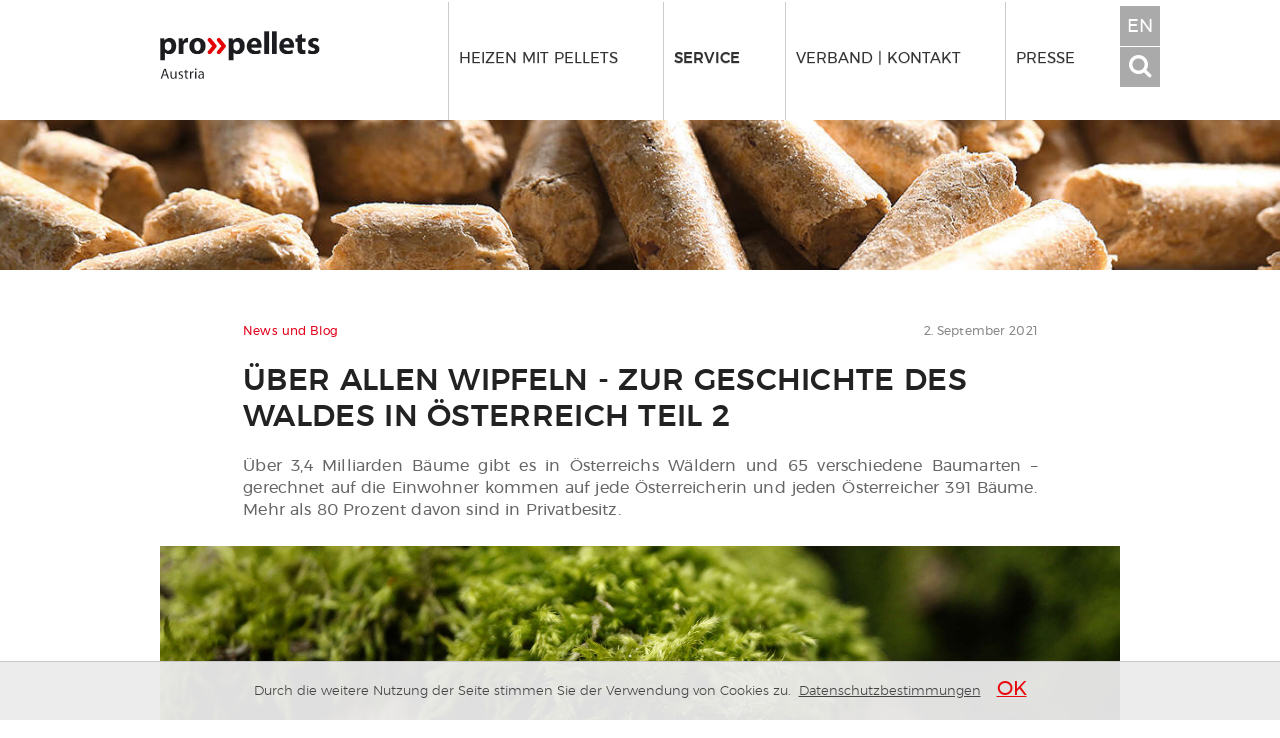

--- FILE ---
content_type: text/html; charset=UTF-8
request_url: https://www.propellets.at/geschichte-des-waldes-teil-2
body_size: 12295
content:

<!DOCTYPE html>
<html lang="de">

<head>
  <base href="https://www.propellets.at/" />
  <meta charset="utf-8">
  <title>&Uuml;ber allen Wipfeln - zur Geschichte des Waldes in &Ouml;sterreich Teil 2</title>
  <meta http-equiv="X-UA-Compatible" content="IE=edge">
  <!--[if lt IE 9]>
          <script src="assets/js/html5shiv.js"></script>
  <![endif]-->

  <meta name="description" content="Nachhaltige Waldbewirtschaftung, Schutzw&auml;lder, den gr&ouml;&szlig;ten Urwaldrest Mitteleuropas und vieles mehr - all das gibt es in &Ouml;sterreich." />
  <meta name="keywords" content="Geschichte,Wald,Waldgeschichte,Kulturgeschichte,Waldfl&auml;che" />
  <meta name="copyright" content="2026 proPellets Austria" />
  <meta name="robots" content="index,follow" />
  <meta name="viewport" content="width=device-width, initial-scale=1" />
  
  <meta name="DC.Title" content="&Uuml;ber allen Wipfeln - zur Geschichte des Waldes in &Ouml;sterreich Teil 2">
  <meta name="DC.Creator" content="proPellets Austria">
  <meta name="DC.Subject" content="Geschichte,Wald,Waldgeschichte,Kulturgeschichte,Waldfl&auml;che">
  <meta name="DC.Description" content="Nachhaltige Waldbewirtschaftung, Schutzw&auml;lder, den gr&ouml;&szlig;ten Urwaldrest Mitteleuropas und vieles mehr - all das gibt es in &Ouml;sterreich.">
  <meta name="DC.Publisher" content="proPellets Austria – Netzwerk zur Förderung der Verbreitung von Pelletsheizungen">
  <meta name="DC.Date" content="2021-09-02">
  <meta name="DC.Type" content="Text">
  
  <meta name="DC.Format" content="text/html">
  <meta name="DC.Identifier" content="https://www.propellets.at/geschichte-des-waldes-teil-2">
  <meta name="DC.Language" content="de">
  <meta name="DC.Rights" content="proPellets Austria">
  
  <meta property="og:title" content="&Uuml;ber allen Wipfeln - zur Geschichte des Waldes in &Ouml;sterreich Teil 2"/>
  <meta property="og:description" content="Nachhaltige Waldbewirtschaftung, Schutzw&auml;lder, den gr&ouml;&szlig;ten Urwaldrest Mitteleuropas und vieles mehr - all das gibt es in &Ouml;sterreich."/>
  <meta property="og:image" content="https://www.propellets.at/assets/upload/newsbeitraege/moss-log-mohaparna-wood-forest-stump-plant.jpg"/>
  <meta property="og:image:type" content="image/jpeg" />
  <meta property="og:image:width" content="1920" />
  <meta property="og:image:height" content="817" />

  <meta property="og:url" content="https://www.propellets.at/geschichte-des-waldes-teil-2"/>
  <meta property="og:type" content="article"/>

  <link rel="canonical" href="https://www.propellets.at/geschichte-des-waldes-teil-2" />
  
  <link rel="apple-touch-icon" sizes="180x180" href="/assets/icons/apple-touch-icon.png?v=pgqBEoM0GB">
  <link rel="icon" type="image/png" sizes="32x32" href="/assets/icons/favicon-32x32.png?v=pgqBEoM0GB">
  <link rel="icon" type="image/png" sizes="16x16" href="/assets/icons/favicon-16x16.png?v=pgqBEoM0GB">
  <link rel="manifest" href="/assets/icons/manifest.json?v=pgqBEoM0GB">
  <link rel="mask-icon" href="/assets/icons/safari-pinned-tab.svg?v=pgqBEoM0GB" color="#bbbbbb">
  <link rel="shortcut icon" href="/assets/icons/favicon.ico?v=pgqBEoM0GB">
  <meta name="apple-mobile-web-app-title" content="proPellets Austria">
  <meta name="application-name" content="proPellets Austria">
  <meta name="msapplication-config" content="/assets/icons/browserconfig.xml?v=pgqBEoM0GB">
  <meta name="theme-color" content="#ffffff">

  <meta name="google-site-verification" content="pL76NEGoz-u3_nrVDbXBK2mAP49toh7iRExzVWnRsjI" />






<style>
figure.zoomable {
    transition: .3s !important;
    margin:0 0 1rem 0 !important;
    padding:0 !important;
}
figure.zoomable:hover {
	-webkit-transform: scale(1.1);
	-moz-transform: scale(1.1);
	-ms-transform: scale(1.1);
	-o-transform: scale(1.1);
    transform: scale(1.1);
    -webkit-box-shadow: 0px 0px 5px 2px rgba(0,0,0,0.18); 
    box-shadow: 0px 0px 5px 2px rgba(0,0,0,0.18) !important;
}
figure.zoomable img {
    padding:1rem 0 0 0 !important;
}
figure.zoomable figcaption {
    font-size:1.3rem !important;
    margin-top:0 !important;
}

article.main header .info {
    margin-bottom:0;
    position:relative;
    float:right;
}
.breadcrumbs .breadcrumb {
    margin-bottom:0 !important;
    padding-bottom:0;
}
article.main header .scope {
    float:left;
    width:60%;
    margin-top:0;
}
</style>






<link rel="stylesheet" type="text/css" href="/assets/lib/swiper/swiper.min.css?v=1769612247">
<link rel="stylesheet" type="text/css" href="/assets/lib/shariff/shariff.min.css?v=1769612247">
<link rel="stylesheet" type="text/css" href="/assets/css/propellets.css?v=1769612247">

<style>
  #ppLightbox {
    display:none;
  }
  #ppLightbox button {
    letter-spacing: 0;
  }
  #ppLightbox {
    position:fixed;
    top:0;
    right:0;
    bottom:0;
    left:0;
    background-color: rgba(0, 0, 0, 0.85);
    z-index:999;
  }
  #ppLightbox .swiper-container-not {
    width: 100%;
    height:300px;
    margin-left: auto;
    margin-right: auto;
  }
  #ppLightbox .gallery-top {
    position:absolute;
    top:0;
    width:100%;
    height:80%;
    padding-top:10px;
    box-sizing:border-box;
  }
  #ppLightbox .gallery-thumbs {
    position:absolute;
    height: 20%;
    bottom:0;
    left:0;
    width:100%;
    padding-bottom:10px;
    padding-top:10px;
    box-sizing:border-box;
    background-color:rgba(0,0,0,0.9);
  }
  #ppLightbox .gallery-top .swiper-button-white {
    box-shadow: 0px 1px 1px 0px rgba(0,0,0,0);
    
    background-color: rgba(0,0,0,0.0); 
    padding:5px;
  }
  #ppLightbox .gallery-top .swiper-slide {
    width:100%;
    background-size: contain;
    background-position: center;
    background-repeat:no-repeat;
    text-align:center;
  }
  #ppLightbox .gallery-top .swiper-slide img {
    opacity:0;
    height:100%;
    width:100%;
    position:absolute;
    left:0;
    top:0;
  }
  #ppLightbox .gallery-top .slide-image {
    background-size: contain;
    background-position: center;
    background-repeat:no-repeat;
    text-align:center;

    width:100%;
    height:90%;

    box-sizing:border-box;
    position:relative;
    margin:0 auto;
  }
  #ppLightbox .gallery-top .swiper-slide figcaption {
    width:100%;
    padding: 1rem;
    background-color: rgb(0, 0, 0);
    display:block;
    position:absolute;
    bottom:0;
    text-align:center;
    color: #fff;
  }
  #ppLightbox .gallery-top .swiper-slide figcaption p {
    margin-bottom:0;
  }
  #ppLightbox .gallery-thumbs .swiper-slide {
    width: 25%;
    max-width:225px;
    height: 100%;
    opacity: 0.6;
    background-size: cover;
    background-position: center;
    background-repeat:no-repeat;
    cursor:pointer;
    outline:1px solid #bbb;
  }
  #ppLightbox .gallery-thumbs .swiper-slide-active {
      opacity: 1;
      outline:1px solid #444;
  }
  #ppLightbox button.close {
    position:absolute;
    top:  3%;
    right:6%;
    width:30px;
    height:30px;
    padding:0;
    display:inline-block;
    z-index:1000;
    border-radius: 0;
    
    box-shadow: 0px 1px 1px 0px rgba(0,0,0,0);
    background-color: rgba(255,255,255,0);
    line-height: 1;
    font-size: 20px;
    border: 0;
  }
    #ppLightbox button.close .lightbox-close {
        background: url(assets/img/lb-gallery-close.png) top right no-repeat;
        width:30px;
        height:30px;
        display:block;
        opacity:0.7;
    }
    #ppLightbox button.close:hover .lightbox-close {
        opacity:1;
        cursor:pointer;
    }
  #ppLightbox .swiper-button-next.swiper-button-disabled, 
  #ppLightbox .swiper-button-prev.swiper-button-disabled {
    display:none;
  }
  #ppLightbox .gallery-thumbs .swiper-slide,
  #ppLightbox .gallery-thumbs .swiper-slide-active {
      outline:0;
  }
  #ppLightbox .gallery-top .swiper-slide figcaption,
  #ppLightbox .gallery-thumbs {
      /*background-color:#262626;*/
  }
  #ppLightbox .gallery-top .swiper-slide figcaption {
      background-color:#262626;
  }
  .swiper-button-next.swiper-button-white, 
  .swiper-container-rtl .swiper-button-prev.swiper-button-white {
      background-image: url(assets/img/lb-gallery-next.png);
  }
  .swiper-button-prev.swiper-button-white, 
  .swiper-container-rtl .swiper-button-next.swiper-button-white {
      background-image: url(assets/img/lb-gallery-prev.png);    
  }
  .swiper-button-next, .swiper-button-prev {
  	background-size: 44px 44px;
  }
</style>

<style>
  .cc_container {
      position: fixed;
      bottom: 0;
      left: 0;
      width: 100%;
      font-size: 0.87em;
      color: #444;
      text-align: center;
      background-color: #fff;
      background-color: rgba(235,235,235,0.95);
      margin: 0;
      z-index: 999999999;
      font-weight:normal;
      padding: 12px 30px 15px 30px;
      box-sizing: border-box;
      border-top: 1px solid #c8c8c8;
  }
  .cc_container a {color: inherit; text-decoration:underline;}
  .cc_container a:hover {text-decoration:none;}
  .cc_container a:visited {color: #444;}
  a.cc_link { }
  a.cc_button { font-weight:bold; font-size:150%; color: #e6080c; }
</style>
<style>
    .shareThis {
        display:block;
        margin-top:5em;
        margin-bottom:2em;
    }
    .shareThis p {
        display:inline;
        color:#666;
    }
    .shareThis ul {
        display:inline;
        padding-left:.1em;
    }
    .shareThis ul li {
        display:inline;
        list-style:none;
    }
    .shareThis ul li a {
        margin:.1em .2em;
        border-bottom:none;
    }
    .shareThis ul li i {
    }
    .shareThis a.share-facebook:hover {
        color: #4273c8;
    }
    .shareThis a.share-twitter:hover {
        color: #000;
    }
    .shareThis a.share-reddit:hover {
        color: #FF5700;
    }
    .shareThis a.share-linkedin:hover {
        color: #0A66C2;
    }
    .shareThis a.share-email:hover {
        
    }
    .shareThis a.share-getpocket:hover {

    }
    .shareThis a.share-whatsapp:hover {
        color: #25D366;
    }
</style>
</head>
<body class="tpl4 res82 up8 ctxWeb nojs ">

 
  <div id="page">
    <div id="top"></div>
    <div id="navigation" class="nav">
      <div class="container">
        <a href="/" class="logo"><img src="assets/upload/brand/propellets-austria-logo-header.png" alt="proPellets Austria"></a>
        <nav class="top with-btns">
          <div class="wrapper">

<ul class="lv0"><li class="first lv1 idx1">
    <a class="item" href="vorteile-von-holzpellets" title="Heizen mit Pellets" >
      <h2 class="title">Heizen mit Pellets</h2>
    
    </a>
    <div class="mega">
<ul class="lv1"><li class="first lv2">
      <span class="category title">Umsteigen</span>
    
  <ul class="lv2"><li class="first lv3">
    <a class="item tgt1215" href="in-3-tagen-zu-einer-pelletheizung" title="In 3 Schritten zur Heizung" >
      <span class="title">In 3 Schritten zur Heizung</span>
    
    </a>
  
</li><li class="lv3">
    <a class="item tgt28" href="foerderungen" title="F&ouml;rderungen" >
      <span class="title">Förderungen</span>
    
    </a>
  
</li><li class="lv3">
    <a class="item tgt26" href="meineeinsparung" title="Einsparrechner: EURO &amp; CO2" >
      <span class="title">Einsparrechner: EURO & CO2</span>
    
    </a>
  
</li><li class="lv3">
    <a class="item tgt1055" href="heizungs-quick-check" title="Heizungs-Check" >
      <span class="title">Heizungs-Check</span>
    
    </a>
  
</li><li class="lv3">
    <a class="item tgt31" href="beratung" title="Beratungsangebote" >
      <span class="title">Beratungsangebote</span>
    
    </a>
  
</li><li class="last lv3">
    <a class="item tgt769" href="anfrage-beratung" title="In Holzpellets steckt viel drin!" data-highlight="1">
      <span class="title">Kostenlose Beratung!</span>
    
    </a>
  
</li></ul>
</li><li class="lv2">
      <span class="category title">Rund um Pellets</span>
    
  <ul class="lv2"><li class="first lv3">
    <a class="item tgt303" href="vorteile-von-holzpellets" title="Das sind Pellets" >
      <span class="title">Das sind Pellets</span>
    
    </a>
  
</li><li class="lv3">
    <a class="item tgt17" href="herstellung" title="Herstellung" >
      <span class="title">Herstellung</span>
    
    </a>
  
</li><li class="lv3">
    <a class="item tgt18" href="qualitaet-von-holzpellets" title="Qualit&auml;t erkennen | ENplus" >
      <span class="title">Qualität erkennen | ENplus</span>
    
    </a>
  
</li><li class="lv3">
    <a class="item tgt310" href="heizen-mit-pellets" title="Heizungstypen" >
      <span class="title">Heizungstypen</span>
    
    </a>
  
</li><li class="last lv3">
    <a class="item tgt22" href="pellet-lagerung" title="Lagersysteme" >
      <span class="title">Lagersysteme</span>
    
    </a>
  
</li></ul>
</li><li class="last lv2">
      <span class="category title">Nachhaltigkeit</span>
    
  <ul class="lv2"><li class="first lv3">
    <a class="item tgt307" href="sauber-heizen" title="Umwelt und Klima" >
      <span class="title">Umwelt und Klima</span>
    
    </a>
  
</li><li class="last lv3">
    <a class="item tgt342" href="haeufige-fragen-und-antworten-zu-pellets" title="H&auml;ufige Fragen und Antworten" >
      <span class="title">Häufige Fragen und Antworten</span>
    
    </a>
  
</li></ul>
</li></ul>
    </div>
</li><li class="lv1 idx2 active">
    <a class="item" href="foerderungen" title="Service" >
      <h2 class="title">Service</h2>
    
    </a>
    <div class="mega">
<ul class="lv1"><li class="first lv2 active">
      <span class="category title">Wissenswertes</span>
    
  <ul class="lv2"><li class="first lv3">
    <a class="item tgt27" href="anbieter" title="Heizungsanbieter" >
      <span class="title">Heizungsanbieter</span>
    
    </a>
  
</li><li class="lv3">
    <a class="item tgt30" href="lieferanten" title="Pelletlieferanten" >
      <span class="title">Pelletlieferanten</span>
    
    </a>
  
</li><li class="lv3">
    <a class="item tgt55" href="aktuelle-pelletpreise" title="Monatliche Pellet- und Energiepreise" >
      <span class="title">Monatliche Pellet- und Energiepreise</span>
    
    </a>
  
</li><li class="lv3">
    <a class="item tgt349" href="grafiken" title="Zahlen und Grafiken zum Pelletmarkt" >
      <span class="title">Zahlen und Grafiken zum Pelletmarkt</span>
    
    </a>
  
</li><li class="lv3">
    <a class="item tgt1166" href="foerderrechner" title="F&ouml;rderrechner" >
      <span class="title">Förderrechner</span>
    
    </a>
  
</li><li class="lv3 active">
    <a class="item tgt48" href="news-blog" title="News und Blog" >
      <span class="title">News und Blog</span>
    
    </a>
  
</li><li class="last lv3">
    <a class="item tgt1284" href="veranstaltungen" title="Veranstaltungen" >
      <span class="title">Veranstaltungen</span>
    
    </a>
  
</li></ul>
</li><li class="lv2">
      <span class="category title">Mediathek</span>
    
  <ul class="lv2"><li class="first lv3">
    <a class="item tgt1218" href="weiterbildung-und-akademie" title="Weiterbildung und Akademie" data-highlight="1">
      <span class="title">Weiterbildung und Akademie</span>
    
    </a>
  
</li><li class="lv3">
    <a class="item tgt1219" href="videos" title="Videos" >
      <span class="title">Videos</span>
    
    </a>
  
</li><li class="lv3">
    <a class="item tgt1220" href="downloads" title="Downloads" >
      <span class="title">Downloads</span>
    
    </a>
  
</li><li class="last lv3">
    <a class="item tgt1077" href="das-pellet-magazin" title="das pellet Magazin" >
      <span class="title">das pellet Magazin</span>
    
    </a>
  
</li></ul>
</li><li class="last lv2">
      <span class="category title">Für Expert:innen</span>
    
  <ul class="lv2"><li class="first lv3">
    <a class="item tgt1224" href="enplus" title="Das Zertifizierungszeichen ENplus&reg;" >
      <span class="title">Das Zertifizierungszeichen ENplus®</span>
    
    </a>
  
</li><li class="lv3">
    <a class="item tgt1274" href="schulungstermine" title="ENplus&reg; Schulungstermine" >
      <span class="title">ENplus® Schulungstermine</span>
    
    </a>
  
</li><li class="last lv3">
    <a class="item tgt1326" href="die-auswirkungen-von-red-iii-auf-pellets" title="Die Auswirkungen von RED III auf Pellets" >
      <span class="title">Die Auswirkungen von RED III auf Pellets</span>
    
    </a>
  
</li></ul>
</li></ul>
    </div>
</li><li class="lv1 idx3">
    <a class="item" href="vision-und-aufgaben" title="Verband | Kontakt" >
      <h2 class="title">Verband | Kontakt</h2>
    
    </a>
    <div class="mega">
<ul class="lv1"><li class="first lv2">
      <span class="category title">proPellets Austria</span>
    
  <ul class="lv2"><li class="first lv3">
    <a class="item tgt57" href="vision-und-aufgaben" title="&Uuml;ber propellets" >
      <span class="title">Über propellets</span>
    
    </a>
  
</li><li class="lv3">
    <a class="item tgt46" href="vorstand" title="Vorstand" >
      <span class="title">Vorstand</span>
    
    </a>
  
</li><li class="lv3">
    <a class="item tgt56" href="team" title="Team" >
      <span class="title">Team</span>
    
    </a>
  
</li><li class="lv3">
    <a class="item tgt47" href="newsletter" title="Newsletteranmeldung" >
      <span class="title">Newsletteranmeldung</span>
    
    </a>
  
</li><li class="last lv3">
    <a class="item tgt32" href="kontaktpresse" title="Kontakt" rel="category">
      <span class="title">Kontakt</span>
    
    </a>
  
</li></ul>
</li><li class="last lv2">
      <span class="category title">Netzwerk</span>
    
  <ul class="lv2"><li class="first lv3">
    <a class="item tgt308" href="mitglieder-propellets" title="Mitglieder" >
      <span class="title">Mitglieder</span>
    
    </a>
  
</li><li class="last lv3">
    <a class="item tgt75" href="partner" title="Partner" >
      <span class="title">Partner</span>
    
    </a>
  
</li></ul>
</li></ul>
    </div>
</li><li class="last lv1 idx4">
    <a class="item" href="" title="Presse" >
      <h2 class="title">Presse</h2>
    
    </a>
    <div class="mega">
<ul class="lv1"><li class="first lv2">
      <span class="category title">Informationen</span>
    
  <ul class="lv2"><li class="first lv3">
    <a class="item tgt106" href="bildarchiv" title="Bildarchiv" >
      <span class="title">Bildarchiv</span>
    
    </a>
  
</li><li class="lv3">
    <a class="item tgt33" href="presseaussendungen" title="Presseaussendungen" >
      <span class="title">Presseaussendungen</span>
    
    </a>
  
</li><li class="last lv3">
    <a class="item tgt34" href="https://www.propellets.at/pressekontakt" title="Kontakt" >
      <span class="title">Kontakt</span>
    
    </a>
  
</li></ul>
</li></ul>
    </div>
</li></ul>
            </div>
        </nav>
        <button class="toggle" type="button">
          <span class="sr-only">Toggle navigation</span>
          <span class="icon-bar"></span>
          <span class="arrow"></span>
        </button>

        <div class="actions">
          <a href="https://www.propellets.at/en" class="lang btn" title="view in english">EN</a>
          <a href="https://www.propellets.at/geschichte-des-waldes-teil-2#" class="search btn" title="Suche"><span class="fa fa-search"></span></a>
        </div>

      </div>
    </div>









    <header class="main">
      <div class="section-image" data-from="82" style="background-image:url('/assets/image-cache/pelletherstellung/pelletsneu-sauber.fc27e340.jpg');">
        
      </div>
    </header>
    
    <div class="breadcrumbs container">
      <div class="row">
        <div class="ten columns offset-by-one">
          <nav class="location">
<ol class="breadcrumb"><li><span>Service</span></li><li><span>Wissenswertes</span></li></ol> 
          </nav>
        </div>
      </div>
    </div>



    <section id="main" class="main">
      
      <article class="main">
        
        <header>
          <div class="container">
            <div class="row">
              <div class="ten columns offset-by-one content">
                  <div>
                <div class="info">
                 2. September 2021
                
</div>     
                <div class="scope">News und Blog</div>					<div style="clear:both;"></div>
                <h1 class="main">Über allen Wipfeln - zur Geschichte des Waldes in Österreich Teil 2</h1>                <p class="lead">Über 3,4 Milliarden Bäume gibt es in Österreichs Wäldern und 65 verschiedene Baumarten – gerechnet auf die Einwohner kommen auf jede Österreicherin und jeden Österreicher 391 Bäume. Mehr als 80 Prozent davon sind in Privatbesitz.</p>
               </div>
              </div>
            </div>
          </div>
        </header>
        
        <div class="body">

          <div class="container">

    <header class="article slider">
      <div class="swiper-container">
        <div class="swiper-wrapper">
          <div class="swiper-slide slide">
            
            <img src="/assets/image-cache/newsbeitraege/moss-log-mohaparna-wood-forest-stump-plant.077beb8d.jpg" alt="Geschichte des Waldes - Teil 2">
            
          </div>

        </div>
      </div>
    </header>
          </div>
          

          <div class="container content main  ">
            <div class="row">
              <div class="ten columns offset-by-one">





                <p>&Ouml;sterreich ist seit jeher ein Waldland. Fast die H&auml;lfte des Bundesgebietes ist von Wald bedeckt, n&auml;mlich rund 4 Millionen Hektar. Was genau als Wald gilt, das ist im &Ouml;sterreichischen Forstgesetz genau definiert: Ein Wald ist mindestens 1000 Quadratmeter gro&szlig;, 10 Meter breit und weist eine &Uuml;berschirmung mit Holzgew&auml;chsen von mindestens 30 Prozent auf.</p><h3>Nachhaltige Waldbewirtschaftung seit Generationen</h3><p>Wenn wir in &Ouml;sterreich vom Wald reden, sprechen wir bis auf wenige Ausnahmen von Wirtschaftswald. Knapp vier F&uuml;nftel der Waldfl&auml;che wird bewirtschaftet. Dass eine planvolle und nachhaltige Waldbewirtschaftung Voraussetzung f&uuml;r einen gesunden Wald ist, erkannte man schon vor &uuml;ber 200 Jahren. Nachdem im 18. Jahrhundert der Begriff der Nachhaltigkeit im Sinne des verantwortungsvollen Umgangs mit den nat&uuml;rlichen Ressourcen der W&auml;lder gepr&auml;gt wurde, folgten diverse strenge Forstgesetze, die sicherstellten, dass eine &Uuml;berbeanspruchung der W&auml;lder, wie sie zuvor jahrhundertelang stattgefunden hatte, nicht mehr vorkam. Heute ist uns allen klar, dass wir den Wald als einen wesentlichen Teil unserer Lebensgrundlage sch&uuml;tzen m&uuml;ssen.</p><h3>Die vielen Schutzfunktionen des Waldes</h3><p>Die Funktionen, die ein gesunder Wald erf&uuml;llt, sind komplex. Nicht nur f&uuml;r den Menschen ist er von zentraler Bedeutung, auch f&uuml;r das Gleichgewicht der Natur ist der Wald unverzichtbar. So fungiert er als eine Art Schirm, indem er Regen auff&auml;ngt, einen Teil davon verdunstet, in die Atmosph&auml;re zur&uuml;ckgibt und so ausgleichend auf das Kleinklima wirkt. Der Waldboden ist ein nat&uuml;rlicher Wasserspeicher, der gro&szlig;e Mengen Niederschlag aufnehmen kann und damit dazu beitr&auml;gt, Hochwasser zu reduzieren bzw. zu verhindern. Rund 21 Prozent des &Ouml;sterreichischen Waldes sind sogenannter Schutzwald. Dieser Schutzwald liegt in einer H&ouml;he ab etwa 1300 Metern und verringert signifikant die Gefahr von Hangrutschen und Steinschl&auml;gen. Au&szlig;erdem stellt er den wichtigsten Schutz vor Lawinen dar. W&auml;hrend die Baumst&auml;mme das Abrutschen der Schneedecke verhindern, bleibt ein Teil des Schnees in den Baumkronen h&auml;ngen.</p><figure class="image"><a href="https://propellets.at/assets/upload/newsbeitraege/schutzwald.jpg" target="_blank" class="fullsize" title="Bild vergr&ouml;&szlig;ern"><img src="/assets/image-cache/newsbeitraege/schutzwald.c9ea521b.jpg" alt="Schutzw&auml;lder bieten Talbewohnern Schutz vor Steinschlag, Erdrutsch und Lawinenbildung" data-imgconv="rerendered" data-src="/assets/upload/newsbeitraege/schutzwald.jpg"></a>
<figcaption>Schutzw&auml;lder bieten Talbewohnern Schutz vor Steinschlag, Erdrutsch und Lawinen&shy;bildung.</figcaption>
</figure><p>All diese Aufgaben kann ein Wald nur erf&uuml;llen, wenn er entsprechend gepflegt und reguliert wird. Waldpflege und naturnahe Waldbehandlung sind in &Ouml;sterreich elementare Bereiche der Forstwirtschaft. Ein gut gepflegter Wald ist nachhaltig stabil und verf&uuml;gt &uuml;ber eine f&uuml;r die jeweilige Region optimale Mischung von Baumarten. Schutzw&auml;lder sollten zum Beispiel aus Baumarten bestehen, die resistent gegen&uuml;ber Verletzungen und gut an das alpine Klima angepasst sind.</p><h3>Biodiversit&auml;t und Naturw&auml;lder</h3><p>Biodiversit&auml;t ist neben Nachhaltigkeit der zweite wichtige Aspekt bei der Waldbewirtschaftung. Um die Artenvielfalt der Flora und Fauna in heimischen W&auml;ldern k&uuml;mmert sich das Naturwaldreservate-Programm. 1995 gegr&uuml;ndet hat sich dieses Projekt zum Ziel gesetzt, den Naturwald in &Ouml;sterreich zu f&ouml;rdern.<br> Unter Naturwald versteht man ein Waldgebiet, das im Wesentlichen sich selbst &uuml;berlassen wird ohne Eingriffe durch den Menschen. Fast 200 solcher naturnahen Reservate gibt es in ganz &Ouml;sterreich, in ihnen sollen sich mit der Zeit wieder urwald&auml;hnliche Strukturen entwickeln, weshalb der Zugang reglementiert und meist nur im Rahmen gef&uuml;hrter Wanderungen und auf ausgewiesenen Wegen m&ouml;glich ist.</p><figure class="image"><a href="https://propellets.at/assets/upload/newsbeitraege/Wildnisgebiet_Duerrenstein_Oesterreich_MG_3185_H_Glader.jpg" target="_blank" class="fullsize" title="Bild vergr&ouml;&szlig;ern"><img src="/assets/image-cache/newsbeitraege/Wildnisgebiet_Duerrenstein_Oesterreich_MG_3185_H_Glader.e6132dd4.jpg" alt="Wildnisgebiet D&uuml;rrenstein" data-imgconv="rerendered" data-src="/assets/upload/newsbeitraege/Wildnisgebiet_Duerrenstein_Oesterreich_MG_3185_H_Glader.jpg"></a>
<figcaption>Wildnisgebiet D&uuml;rrenstein (C) Christoph Leditznig </figcaption>
</figure><p>Strengstens verboten ist das Betreten des Rothwaldes, des gr&ouml;&szlig;ten erhaltenen Urwaldgebiets Mitteleuropas. Teile dieses Waldes bestehen seit mehr als 6000 Jahren und noch nie hat der Mensch in diesen gesch&uuml;tzten Raum eingegriffen. Um sicherzustellen, dass das auch so bleibt, ist die genaue Lage des Urwaldrests geheim. Einige wenige Male im Jahr verirrt sich der eine oder andere Wanderer in das unwegsame Gel&auml;nde an der Grenze zwischen Nieder&ouml;sterreich und der Steiermark.</p><h3>Klimawandel und Wald</h3><p>Die Zukunft des &Ouml;sterreichischen Waldes wird in den n&auml;chsten Jahrzehnten und Jahrhunderten stark vom Klimawandel gepr&auml;gt sein. Schon jetzt zeugen extreme Wetterverh&auml;ltnisse und das vermehrte Auftreten von forstsch&auml;dlichen Insekten von den Konsequenzen der globalen Erw&auml;rmung. Fest steht: Die Auswirkungen des Klimawandels werden regional unterschiedlich sein. So geht man davon aus, dass es in alpinen Regionen vermehrte Lawinen- oder Murenabg&auml;nge geben wird, w&auml;hrend tiefer gelegene Gebiete im Osten mit h&auml;ufigeren Trockenperioden zu k&auml;mpfen haben werden. Um f&uuml;r solche Probleme ger&uuml;stet zu sein, arbeiten Wissenschaftler*innen aus dem gesamten Alpenraum an einer an die ver&auml;nderten Klimaverh&auml;ltnisse angepassten Bewirtschaftung der W&auml;lder. Der Wald wird sozusagen &bdquo;klimafit&ldquo; gemacht.<br><br> Dass der heimische Wald durch die forcierte Nutzung von Holz als Baumaterial und Energietr&auml;ger zu leiden hat, muss man keineswegs bef&uuml;rchten. Seit f&uuml;nfzig Jahren erhebt die <a href="http://bfw.ac.at/rz/wi.home">&ouml;sterreichische Waldinventur (&Ouml;WI)</a> den Zustand und die Ver&auml;nderungen des &ouml;sterreichischen Waldes, ihre Daten geben Auskunft &uuml;ber dessen Stabilit&auml;t und werden als Grundlage f&uuml;r Entscheidungen in der Wald- und Umweltpolitik herangezogen. Der Holzvorrat, das belegen Studien, steigt seit den Sechziger Jahren des letzten Jahrhunderts stetig an. Naturschutz und die vermehrte Nutzung von Holz als Rohstoff und Energiequelle m&uuml;ssen sich nicht widersprechen. In &Ouml;sterreich ist man in der gl&uuml;cklichen Lage, durch ausgezeichnete Grundlagen &ndash; ein gro&szlig;es Waldvorkommen und strenge Forstgesetze &ndash; eine naturnahe, umweltvertr&auml;gliche und klimaschonende Bewirtschaftung der W&auml;lder durchf&uuml;hren zu k&ouml;nnen.</p>





                


<div class="shareThis">
    <p>Diesen Beitrag teilen:</p>
    <ul>

        <li><a href="https://www.facebook.com/sharer/sharer.php?u=https%3A%2F%2Fwww.propellets.at%2Fgeschichte-des-waldes-teil-2" target="_blank" rel="nofollow noopener" class="share-facebook"><i class="fa fa-facebook-square"></i>&thinsp;Facebook</a></li>
<li><a href="https://www.linkedin.com/sharing/share-offsite/?url=https%3A%2F%2Fwww.propellets.at%2Fgeschichte-des-waldes-teil-2" target="_blank" rel="nofollow noopener" class="share-linkedin"><i class="fa fa-linkedin-square"></i>&thinsp;LinkedIn</a></li>
<li><a href="whatsapp://send?text=%C3%9Cber%20allen%20Wipfeln%20-%20zur%20Geschichte%20des%20Waldes%20in%20%C3%96sterreich%20Teil%202%20https%3A%2F%2Fwww.propellets.at%2Fgeschichte-des-waldes-teil-2" target="_blank" rel="nofollow noopener" class="share-whatsapp"><i class="fa fa-whatsapp"></i>&thinsp;WhatsApp</a></li>


    </ul>
</div>
              
              </div>


            </div>

          </div>
        </div>


        <div class="container">
          <div class="row post-content">
            <div class="ten columns offset-by-one">  
            
    <div class="further-reading newsandblog ">
      <div class="swiper-container">
        <div class="swiper-wrapper">

          <div class="swiper-slide slide ">

            <a href="studie-bestaetigt-pellets-schlagen-oel-und-gas-bei-co₂-und-kosten" title="">
              <div class="image-with-label news">
                <div class="overlay"><span>weiterlesen</span><div class="underline"></div></div>
                <img src="/assets/image-cache/newsbeitraege/2026/holzpellets-auf-platz-1.b69e4b77.jpg" alt="Studie bestätigt: Pellets schlagen Öl und Gas bei CO₂ und Kosten">
                <div class="image-label news">news</div>
              </div>
              <div class="info">
                <div class="date">16. Jänner 2026</div>
                <h3>Studie bestätigt: Pellets schlagen Öl und Gas bei CO₂ und Kosten</h3>
              </div>
            </a>

          </div>


          <div class="swiper-slide slide ">

            <a href="holzpellets-(vor)weihnachtlich-guenstig-–-heizoel-und-erdgas-sorgen-fuer-teure-feiertage" title="">
              <div class="image-with-label news">
                <div class="overlay"><span>weiterlesen</span><div class="underline"></div></div>
                <img src="/assets/image-cache/pelletpreis.13e57184.24181a61.jpg" alt="Holzpellets (vor)weihnachtlich günstig – Heizöl und Erdgas sorgen für teure Feiertage">
                <div class="image-label news">news</div>
              </div>
              <div class="info">
                <div class="date">15. Dezember 2025</div>
                <h3>Holzpellets (vor)weihnachtlich günstig – Heizöl und Erdgas sorgen für teure Feiertage</h3>
              </div>
            </a>

          </div>


          <div class="swiper-slide slide ">

            <a href="neue-foerderung-macht-umstieg-auf-pellets-jetzt-besonders-attraktiv" title="">
              <div class="image-with-label news">
                <div class="overlay"><span>weiterlesen</span><div class="underline"></div></div>
                <img src="/assets/image-cache/Beratung/heizungs-quick-check.f32a0268.jpg" alt="Neue Förderung macht Umstieg auf Pellets jetzt besonders attraktiv">
                <div class="image-label news">news</div>
              </div>
              <div class="info">
                <div class="date">23. November 2025</div>
                <h3>Neue Förderung macht Umstieg auf Pellets jetzt besonders attraktiv</h3>
              </div>
            </a>

          </div>


          <div class="swiper-slide slide ">

            <a href="pellets-kaufen-aber-sicher" title="">
              <div class="image-with-label news">
                <div class="overlay"><span>weiterlesen</span><div class="underline"></div></div>
                <img src="/assets/image-cache/newsbeitraege/2025/vorsicht-beim-onlinekauf.545c8a6f.jpg" alt="Pellets kaufen – aber sicher!">
                <div class="image-label news">news</div>
              </div>
              <div class="info">
                <div class="date">21. November 2025</div>
                <h3>Pellets kaufen – aber sicher!</h3>
              </div>
            </a>

          </div>

        </div>
        <div class="swiper-button-next swiper-button-black"></div>
        <div class="swiper-button-prev swiper-button-black"></div>
      </div>
    </div>
<div class="actions"><a class="btn btn-pp" href="news-blog">Alle Themen</a></div>
            </div>
          </div>
        </div>





      </article>
      
    </section>
    



    



    <footer>
        <div class="container">
            <div class="row">
                <div class="ten columns offset-by-one">
                    <div class="left">
                        <div class="social">
                            <div class="icon propellets"></div>
<div class="icon"><a href="facebook-propellets"><span class="fa fa-facebook-official"></span></a></div><div class="icon"><a href="feed"><span class="fa fa-rss-square"></span></a></div><div class="icon"><a href="youtube-propellets"><span class="fa fa-youtube-square"></span></a></div><div class="icon"><a href="linkedin-propellets"><span class="fa fa-linkedin"></span></a></div><div class="icon"><a href="instagram-propellets"><span class="fa fa-instagram"></span></a></div>
                        </div>
                    </div>
                    <div class="right">
<ul class="footnav">
    <li><a href="impressum">Impressum</a></li>
    <li><a href="datenschutz">Datenschutz</a></li>
    <li><a href="compliance">Compliance</a></li>
    <li><a href="kontaktpresse">Kontakt</a></li>
    <li><a href="newsletter">Newsletter</a></li>
</ul>
                    </div>
                </div>
            </div>
        </div>
    </footer>
    



      <div id="searchbox" class="searchbox">
        <div class="container">
          <div class="form ten columns offset-by-one">
            <div class="container">
              <div class="row">
                <div class="twelve columns offset-by-none">
<form class="sisea-search-form" action="suche" method="get">
  <fieldset>
    <label>Suchen</label>
    <div class="searchText">
        <input type="text" name="begriff" value="" placeholder="Suchbegriff(e)" />
        <input type="hidden" name="id" value="533" /> 
    </div>
    <div class="searchBtn">
        <input type="submit" value="Suchen" />
    </div>
  </fieldset>
</form>
                </div>
              </div>
            </div>
          </div>
        </div>
      </div>

</div>
<div id="scrTopBtn">
    <a href="https://www.propellets.at/geschichte-des-waldes-teil-2#top"><img src="/assets/img/scroll-top-btn.png" alt="Top"></a>
</div>










<script src="/assets/js/jquery-3.1.1.min.js?v=1769612247"></script>
<script src="/assets/js/jquery.hoverIntent.js?v=1769612247"></script>
<script src="/assets/lib/swiper/swiper.jquery.min.js?v=1769612247"></script>
<script src="/assets/lib/shariff/shariff.min.js?v=1769612247"></script>
<script src="/assets/js/propellets.js?v=1769612247"></script>
<script>
    var slider = new Swiper('.slider .swiper-container', {
      autoHeight:true
      ,effect:'fade'
      ,autoplay:5000
      ,autoplayStopOnLast:true
      ,autoplayDisableOnInteraction:false
      ,speed:1000
      ,loop:false
      ,lazyLoading:true
      ,lazyLoadingInPrevNext:true
  });
</script>
<!-- article ref slider js -->
<script>
  $(function(){
    $('article.main .post-content .further-reading').each(function(){
      swiperRecent = new Swiper($(this).find('.swiper-container'), {
        autoHeight:false
        ,effect:'slide'
        ,slidesPerView: 'auto'
        ,autoplay:false
        ,speed:1000
        ,loop:false
        ,spaceBetween: 6
        ,nextButton: $(this).find('.swiper-button-next')
        ,prevButton: $(this).find('.swiper-button-prev')
      });
    });
  });
</script>




<div id="ppLightbox" class="lightbox">
    <div class="swiper-container gallery-top">
        <div class="swiper-wrapper">
        </div>
        <div class="swiper-button-next swiper-button-white"></div>
        <div class="swiper-button-prev swiper-button-white"></div>
    </div>
    <div class="swiper-container gallery-thumbs">
        <div class="swiper-wrapper">
        </div>
    </div>
    
    <button class="close"><a class="lightbox-close"></a></button>
</div>



<script>
  $(function(){
    var galleryTop = new Swiper('#ppLightbox .gallery-top', {
      nextButton: '.swiper-button-next'
      ,prevButton: '.swiper-button-prev'
      ,keyboardControl:true
      ,spaceBetween: 10
      ,grabCursor:true
      ,freeMode: true
    });
    var galleryThumbs = new Swiper('#ppLightbox .gallery-thumbs', {
      spaceBetween: 10
      ,centeredSlides: true
      ,slidesPerView: 'auto'
      ,touchRatio: 0.2
      ,slideToClickedSlide: true
    });
    galleryTop.params.control = galleryThumbs;
    galleryThumbs.params.control = galleryTop;
    galleryTop.update();
    galleryThumbs.update();
    
    var boxnr = 0;
    
    $('img').each(function(){
      
      if(!$(this).data('src')) return;
      
      var figure = $(this);
      var parentTag = $(this).parent().prop("tagName");
      var grandParentTag = $(this).parent().parent().prop("tagName");
      if(grandParentTag == 'FIGURE') figure = $(this).parent().parent();
      else if(parentTag == 'FIGURE') figure = $(this).parent();
      
      var caption = figure.find('figcaption').first().html();
      caption = (caption)? '<figcaption>' + caption + '</figcaption>' : '';

      galleryTop.appendSlide('<div class="swiper-slide"><div class="slide-image" style="background-image:url(\'' + $(this).data('src') + '\');"></div><img src="' + $(this).data('src') + '" style="opacity:0;">'+caption+'</div>');
      galleryThumbs.appendSlide('<div class="swiper-slide" style="background-image:url(\'' + $(this).attr('src') + '\');"></div>');
      
      figure.data('boxnr', boxnr++);
      figure.addClass('zoomable');
      figure.css('cursor', 'zoom-in');
      
      
    });
    
    $('.zoomable').click(function(){
        $('#ppLightbox').fadeIn();
        galleryTop.onResize();
        galleryThumbs.onResize();
        galleryTop.slideTo($(this).data('boxnr'));
        galleryThumbs.slideTo($(this).data('boxnr'));
    });
    
    $('a.fullsize').click(function(e){ e.preventDefault(); });
    //galleryTop.update();
    //galleryThumbs.update();
    
    
    $('#ppLightbox button.close').click(function(){
      $('#ppLightbox').fadeOut();
    });
  });
</script>



<script>(function(){if(window.hasCookieConsent){return}window.hasCookieConsent=true;var e="cookieconsent_options";var b="update_cookieconsent_options";var a="cookieconsent_dismissed";if(document.cookie.indexOf(a)>-1){return}if(typeof String.prototype.trim!=="function"){String.prototype.trim=function(){return this.replace(/^\s+|\s+$/g,"")}}var h={isArray:function(j){var i=Object.prototype.toString.call(j);return i=="[object Array]"},isObject:function(i){return Object.prototype.toString.call(i)=="[object Object]"},each:function(j,p,m,o){if(h.isObject(j)&&!o){for(var l in j){if(j.hasOwnProperty(l)){p.call(m,j[l],l,j)}}}else{for(var k=0,n=j.length;k<n;k++){p.call(m,j[k],k,j)}}},merge:function(j,i){if(!j){return}h.each(i,function(l,k){if(h.isObject(l)&&h.isObject(j[k])){h.merge(j[k],l)}else{j[k]=l}})},bind:function(j,i){return function(){return j.apply(i,arguments)}},queryObject:function(j,m){var n;var l=0;var k=j;m=m.split(".");while((n=m[l++])&&k.hasOwnProperty(n)&&(k=k[n])){if(l===m.length){return k}}return null},setCookie:function(i,m,l,k,o){l=l||365;var n=new Date();n.setDate(n.getDate()+l);var j=[i+"="+m,"expires="+n.toUTCString(),"path="+o||"/"];if(k){j.push("domain="+k)}document.cookie=j.join(";")},addEventListener:function(j,k,i){if(j.addEventListener){j.addEventListener(k,i)}else{j.attachEvent("on"+k,i)}}};var c=(function(){var i="data-cc-event";var n="data-cc-if";var o=function(r,s,q){if(h.isArray(s)){return h.each(s,function(t){o(r,t,q)})}if(r.addEventListener){r.addEventListener(s,q)}else{r.attachEvent("on"+s,q)}};var p=function(r,q){return r.replace(/\{\{(.*?)\}\}/g,function(v,s){var u=s.split("||");var t;while(token=u.shift()){token=token.trim();if(token[0]==='"'){return token.slice(1,token.length-1)}t=h.queryObject(q,token);if(t){return t}}return""})};var l=function(r){var q=document.createElement("div");q.innerHTML=r;return q.children[0]};var m=function(t,s,r){var q=t.parentNode.querySelectorAll("["+s+"]");h.each(q,function(v){var u=v.getAttribute(s);r(v,u)},window,true)};var k=function(r,q){m(r,i,function(t,s){var v=s.split(":");var u=h.queryObject(q,v[1]);o(t,v[0],h.bind(u,q))})};var j=function(r,q){m(r,n,function(t,s){var u=h.queryObject(q,s);if(!u){t.parentNode.removeChild(t)}})};return{build:function(s,q){if(h.isArray(s)){s=s.join("")}s=p(s,q);var r=l(s);k(r,q);j(r,q);return r}}})();var d={options:{message:"This website uses cookies",dismiss:"Close",learnMore:"More info",link:null,container:null,theme:"light-floating",domain:null,path:"/",expiryDays:365,
markup:['<div class="cc_container">',"{{options.message}} &nbsp;",
    '<a class="cc_link" target="" data-cc-if="options.link" href="{{options.link || "#null"}}">{{options.learnMore}}</a> &nbsp; &nbsp;',
    '<a class="cc_button" target="_blank" data-cc-event="click:dismiss" href="https://www.propellets.at/geschichte-des-waldes-teil-2#null">{{options.dismiss}}</a>',
    "</div>"]},init:function(){var i=window[e];if(i){this.setOptions(i)}this.setContainer();if(this.options.theme){this.loadTheme(this.render)}else{this.render()}},setOptionsOnTheFly:function(i){this.setOptions(i);this.render()},setOptions:function(i){h.merge(this.options,i)},setContainer:function(){if(this.options.container){this.container=document.querySelector(this.options.container)}else{this.container=document.body}},loadTheme:function(l){var k=this.options.theme;var j=document.createElement("link");j.rel="stylesheet";j.type="text/css";j.href=k;var i=false;j.onload=h.bind(function(){if(!i&&l){l.call(this);i=true}},this);document.getElementsByTagName("head")[0].appendChild(j)},render:function(){if(this.element&&this.element.parentNode){this.element.parentNode.removeChild(this.element);delete this.element}this.element=c.build(this.options.markup,this);if(!this.container.firstChild){this.container.appendChild(this.element)}else{this.container.insertBefore(this.element,this.container.firstChild)}},dismiss:function(i){i.preventDefault&&i.preventDefault();i.returnValue=false;this.setDismissedCookie();this.container.removeChild(this.element);},setDismissedCookie:function(){h.setCookie(a,"yes",this.options.expiryDays,this.options.domain,this.options.path)}};var g;var f=false;(g=function(){if(!f&&document.readyState=="complete"){d.init();f=true;window[b]=h.bind(d.setOptionsOnTheFly,d)}})();h.addEventListener(document,"readystatechange",g)})();</script>
<script type="text/javascript">
    window.cookieconsent_options = {

        "message":"Durch die weitere Nutzung der Seite stimmen Sie der Verwendung von Cookies zu.",
        "dismiss":"OK",
        "learnMore":"Datenschutzbestimmungen",
        "link":"https://www.propellets.at/datenschutz",
        "theme":""


    };
</script>
<script>
  var _paq = window._paq = window._paq || [];
  _paq.push(['trackPageView']);
  _paq.push(['enableLinkTracking']);
  (function() {
    var u="//www.propellets.at/analytics/";
    _paq.push(['setTrackerUrl', u+'matomo.php']);
    _paq.push(['setSiteId', '1']);
    var d=document, g=d.createElement('script'), s=d.getElementsByTagName('script')[0];
    g.async=true; g.src=u+'matomo.js'; s.parentNode.insertBefore(g,s);
  })();
</script>

    <script src="assets/lib/lightbox/lightbox.js"></script>
    <script>
        lightbox.option({
            'resizeDuration': 200,
            'wrapAround': true,
            'showImageNumberLabel': false,
    		'disableScrolling': true
        })
    </script>

</body>
</html>

--- FILE ---
content_type: text/css
request_url: https://www.propellets.at/assets/css/propellets.css?v=1769612247
body_size: 114884
content:
    /*@import url('https://fonts.googleapis.com/css?family=Lora:400i');
@import url('https://fonts.googleapis.com/css?family=Libre+Baskerville:400,400i');*/
/*@import url('https://fonts.googleapis.com/css?family=Asap:400,500,700|Jaldi:400,700');
*/

/*
@font-face {
    font-family: 'Montserrat_light';
    src: url('../fonts/montserrat-extralight-webfont.woff2') format('woff2'),
         url('../fonts/montserrat-extralight-webfont.woff') format('woff');
    font-weight: normal;
    font-style: normal;
}
@font-face {
    font-family: 'Montserrat_light';
    src: url('../fonts/montserrat-extralightitalic-webfont.woff2') format('woff2'),
         url('../fonts/montserrat-extralightitalic-webfont.woff') format('woff');
    font-weight: normal;
    font-style: italic;
}
*/
@font-face {
    font-family: 'Montserrat';
    src: url('../fonts/montserrat-light-webfont.woff2') format('woff2'),
         url('../fonts/montserrat-light-webfont.woff') format('woff');
    font-weight: normal;
    font-style: normal;
    font-display: swap;
}
@font-face {
    font-family: 'Montserrat';
    src: url('../fonts/montserrat-lightitalic-webfont.woff2') format('woff2'),
         url('../fonts/montserrat-lightitalic-webfont.woff') format('woff');
    font-weight: normal;
    font-style: italic;
    font-display: swap;
}    
@font-face {
    font-family: 'Montserrat';
    src: url('../fonts/montserrat-regular-webfont.woff2') format('woff2'),
         url('../fonts/montserrat-regular-webfont.woff') format('woff');
    font-weight: bold;
    font-style: normal;
    font-display: swap;
}
@font-face {
    font-family: 'Montserrat';
    src: url('../fonts/montserrat-italic-webfont.woff2') format('woff2'),
         url('../fonts/montserrat-italic-webfont.woff') format('woff');
    font-weight: bold;
    font-style: italic;
    font-display: swap;
}
@font-face {
    font-family: 'Montserrat_bold';
    src: url('../fonts/montserrat-medium-webfont.woff2') format('woff2'),
         url('../fonts/montserrat-medium-webfont.woff') format('woff');
    font-weight: bold;
    font-style: normal;
    font-display: swap;
}
@font-face {
    font-family: 'Montserrat_bold';
    src: url('../fonts/montserrat-mediumitalic-webfont.woff2') format('woff2'),
         url('../fonts/montserrat-mediumitalic-webfont.woff') format('woff');
    font-weight: bold;
    font-style: italic;
    font-display: swap;
}
@font-face {
    font-family: 'Montserrat Semibold';
    src: url('../fonts/montserrat-v15-latin-600.woff2') format('woff2'),
         url('../fonts/montserrat-v15-latin-600.woff') format('woff');
    font-weight: normal;
    font-style: normal;
    font-display: swap;
}
@font-face {
    font-family: 'Montserrat_light';
    src: url('../fonts/montserrat-light-webfont.woff2') format('woff2'),
         url('../fonts/montserrat-light-webfont.woff') format('woff');
    font-weight: normal;
    font-style: normal;
    font-display: swap;
}
@font-face {
    font-family: 'Montserrat_medium';
    src: url('../fonts/montserrat-mediumitalic-webfont.woff2') format('woff2'),
         url('../fonts/montserrat-mediumitalic-webfont.woff') format('woff');
    font-weight: normal;
    font-style: italic;
    font-display: swap;
}
@font-face {
    font-family: 'Montserrat_medium';
    src: url('../fonts/montserrat-medium-webfont.woff2') format('woff2'),
         url('../fonts/montserrat-medium-webfont.woff') format('woff');
    font-weight: normal;
    font-style: normal;
    font-display: swap;
}

@font-face {
    font-family: 'Montserrat Medium';
    src: url('../fonts/montserrat-v15-latin-500.woff2') format('woff2'),
         url('../fonts/montserrat-v15-latin-500.woff') format('woff');
    font-weight: normal;
    font-style: normal;
    font-display: swap;
}

@font-face {
  font-display: swap; 
  font-family: 'Lora';
  font-style: normal;
  font-weight: 400;
  src: url('../fonts/lora-v35-latin-regular.woff2') format('woff2'), 
       url('../fonts/lora-v35-latin-regular.ttf') format('truetype'); 
}


@font-face {
  font-display: swap; 
  font-family: 'Lora';
  font-style: italic;
  font-weight: 400;
  src: url('../fonts/lora-v35-latin-italic.woff2') format('woff2'), 
       url('../fonts/lora-v35-latin-italic.ttf') format('truetype'); 
}

/*!
 *  Font Awesome 4.5.0 by @davegandy - http://fontawesome.io - @fontawesome
 *  License - http://fontawesome.io/license (Font: SIL OFL 1.1, CSS: MIT License)
 */@font-face{font-family:'FontAwesome';src:url('../fonts/fontawesome-webfont.eot?v=4.5.0');src:url('../fonts/fontawesome-webfont.eot?#iefix&v=4.5.0') format('embedded-opentype'),url('../fonts/fontawesome-webfont.woff2?v=4.5.0') format('woff2'),url('../fonts/fontawesome-webfont.woff?v=4.5.0') format('woff'),url('../fonts/fontawesome-webfont.ttf?v=4.5.0') format('truetype'),url('../fonts/fontawesome-webfont.svg?v=4.5.0#fontawesomeregular') format('svg');font-weight:normal;font-style:normal;font-display:swap;}.fa{display:inline-block;font:normal normal normal 14px/1 FontAwesome;font-size:inherit;text-rendering:auto;-webkit-font-smoothing:antialiased;-moz-osx-font-smoothing:grayscale}.fa-lg{font-size:1.33333333em;line-height:.75em;vertical-align:-15%}.fa-2x{font-size:2em}.fa-3x{font-size:3em}.fa-4x{font-size:4em}.fa-5x{font-size:5em}.fa-fw{width:1.28571429em;text-align:center}.fa-ul{padding-left:0;margin-left:2.14285714em;list-style-type:none}.fa-ul>li{position:relative}.fa-li{position:absolute;left:-2.14285714em;width:2.14285714em;top:.14285714em;text-align:center}.fa-li.fa-lg{left:-1.85714286em}.fa-border{padding:.2em .25em .15em;border:solid .08em #eee;border-radius:.1em}.fa-pull-left{float:left}.fa-pull-right{float:right}.fa.fa-pull-left{margin-right:.3em}.fa.fa-pull-right{margin-left:.3em}.pull-right{float:right}.pull-left{float:left}.fa.pull-left{margin-right:.3em}.fa.pull-right{margin-left:.3em}.fa-spin{-webkit-animation:fa-spin 2s infinite linear;animation:fa-spin 2s infinite linear}.fa-pulse{-webkit-animation:fa-spin 1s infinite steps(8);animation:fa-spin 1s infinite steps(8)}@-webkit-keyframes fa-spin{0%{-webkit-transform:rotate(0deg);transform:rotate(0deg)}100%{-webkit-transform:rotate(359deg);transform:rotate(359deg)}}@keyframes fa-spin{0%{-webkit-transform:rotate(0deg);transform:rotate(0deg)}100%{-webkit-transform:rotate(359deg);transform:rotate(359deg)}}.fa-rotate-90{filter:progid:DXImageTransform.Microsoft.BasicImage(rotation=1);-webkit-transform:rotate(90deg);-ms-transform:rotate(90deg);transform:rotate(90deg)}.fa-rotate-180{filter:progid:DXImageTransform.Microsoft.BasicImage(rotation=2);-webkit-transform:rotate(180deg);-ms-transform:rotate(180deg);transform:rotate(180deg)}.fa-rotate-270{filter:progid:DXImageTransform.Microsoft.BasicImage(rotation=3);-webkit-transform:rotate(270deg);-ms-transform:rotate(270deg);transform:rotate(270deg)}.fa-flip-horizontal{filter:progid:DXImageTransform.Microsoft.BasicImage(rotation=0, mirror=1);-webkit-transform:scale(-1, 1);-ms-transform:scale(-1, 1);transform:scale(-1, 1)}.fa-flip-vertical{filter:progid:DXImageTransform.Microsoft.BasicImage(rotation=2, mirror=1);-webkit-transform:scale(1, -1);-ms-transform:scale(1, -1);transform:scale(1, -1)}:root .fa-rotate-90,:root .fa-rotate-180,:root .fa-rotate-270,:root .fa-flip-horizontal,:root .fa-flip-vertical{filter:none}.fa-stack{position:relative;display:inline-block;width:2em;height:2em;line-height:2em;vertical-align:middle}.fa-stack-1x,.fa-stack-2x{position:absolute;left:0;width:100%;text-align:center}.fa-stack-1x{line-height:inherit}.fa-stack-2x{font-size:2em}.fa-inverse{color:#fff}.fa-glass:before{content:"\f000"}.fa-music:before{content:"\f001"}.fa-search:before{content:"\f002"}.fa-envelope-o:before{content:"\f003"}.fa-heart:before{content:"\f004"}.fa-star:before{content:"\f005"}.fa-star-o:before{content:"\f006"}.fa-user:before{content:"\f007"}.fa-film:before{content:"\f008"}.fa-th-large:before{content:"\f009"}.fa-th:before{content:"\f00a"}.fa-th-list:before{content:"\f00b"}.fa-check:before{content:"\f00c"}.fa-remove:before,.fa-close:before,.fa-times:before{content:"\f00d"}.fa-search-plus:before{content:"\f00e"}.fa-search-minus:before{content:"\f010"}.fa-power-off:before{content:"\f011"}.fa-signal:before{content:"\f012"}.fa-gear:before,.fa-cog:before{content:"\f013"}.fa-trash-o:before{content:"\f014"}.fa-home:before{content:"\f015"}.fa-file-o:before{content:"\f016"}.fa-clock-o:before{content:"\f017"}.fa-road:before{content:"\f018"}.fa-download:before{content:"\f019"}.fa-arrow-circle-o-down:before{content:"\f01a"}.fa-arrow-circle-o-up:before{content:"\f01b"}.fa-inbox:before{content:"\f01c"}.fa-play-circle-o:before{content:"\f01d"}.fa-rotate-right:before,.fa-repeat:before{content:"\f01e"}.fa-refresh:before{content:"\f021"}.fa-list-alt:before{content:"\f022"}.fa-lock:before{content:"\f023"}.fa-flag:before{content:"\f024"}.fa-headphones:before{content:"\f025"}.fa-volume-off:before{content:"\f026"}.fa-volume-down:before{content:"\f027"}.fa-volume-up:before{content:"\f028"}.fa-qrcode:before{content:"\f029"}.fa-barcode:before{content:"\f02a"}.fa-tag:before{content:"\f02b"}.fa-tags:before{content:"\f02c"}.fa-book:before{content:"\f02d"}.fa-bookmark:before{content:"\f02e"}.fa-print:before{content:"\f02f"}.fa-camera:before{content:"\f030"}.fa-font:before{content:"\f031"}.fa-bold:before{content:"\f032"}.fa-italic:before{content:"\f033"}.fa-text-height:before{content:"\f034"}.fa-text-width:before{content:"\f035"}.fa-align-left:before{content:"\f036"}.fa-align-center:before{content:"\f037"}.fa-align-right:before{content:"\f038"}.fa-align-justify:before{content:"\f039"}.fa-list:before{content:"\f03a"}.fa-dedent:before,.fa-outdent:before{content:"\f03b"}.fa-indent:before{content:"\f03c"}.fa-video-camera:before{content:"\f03d"}.fa-photo:before,.fa-image:before,.fa-picture-o:before{content:"\f03e"}.fa-pencil:before{content:"\f040"}.fa-map-marker:before{content:"\f041"}.fa-adjust:before{content:"\f042"}.fa-tint:before{content:"\f043"}.fa-edit:before,.fa-pencil-square-o:before{content:"\f044"}.fa-share-square-o:before{content:"\f045"}.fa-check-square-o:before{content:"\f046"}.fa-arrows:before{content:"\f047"}.fa-step-backward:before{content:"\f048"}.fa-fast-backward:before{content:"\f049"}.fa-backward:before{content:"\f04a"}.fa-play:before{content:"\f04b"}.fa-pause:before{content:"\f04c"}.fa-stop:before{content:"\f04d"}.fa-forward:before{content:"\f04e"}.fa-fast-forward:before{content:"\f050"}.fa-step-forward:before{content:"\f051"}.fa-eject:before{content:"\f052"}.fa-chevron-left:before{content:"\f053"}.fa-chevron-right:before{content:"\f054"}.fa-plus-circle:before{content:"\f055"}.fa-minus-circle:before{content:"\f056"}.fa-times-circle:before{content:"\f057"}.fa-check-circle:before{content:"\f058"}.fa-question-circle:before{content:"\f059"}.fa-info-circle:before{content:"\f05a"}.fa-crosshairs:before{content:"\f05b"}.fa-times-circle-o:before{content:"\f05c"}.fa-check-circle-o:before{content:"\f05d"}.fa-ban:before{content:"\f05e"}.fa-arrow-left:before{content:"\f060"}.fa-arrow-right:before{content:"\f061"}.fa-arrow-up:before{content:"\f062"}.fa-arrow-down:before{content:"\f063"}.fa-mail-forward:before,.fa-share:before{content:"\f064"}.fa-expand:before{content:"\f065"}.fa-compress:before{content:"\f066"}.fa-plus:before{content:"\f067"}.fa-minus:before{content:"\f068"}.fa-asterisk:before{content:"\f069"}.fa-exclamation-circle:before{content:"\f06a"}.fa-gift:before{content:"\f06b"}.fa-leaf:before{content:"\f06c"}.fa-fire:before{content:"\f06d"}.fa-eye:before{content:"\f06e"}.fa-eye-slash:before{content:"\f070"}.fa-warning:before,.fa-exclamation-triangle:before{content:"\f071"}.fa-plane:before{content:"\f072"}.fa-calendar:before{content:"\f073"}.fa-random:before{content:"\f074"}.fa-comment:before{content:"\f075"}.fa-magnet:before{content:"\f076"}.fa-chevron-up:before{content:"\f077"}.fa-chevron-down:before{content:"\f078"}.fa-retweet:before{content:"\f079"}.fa-shopping-cart:before{content:"\f07a"}.fa-folder:before{content:"\f07b"}.fa-folder-open:before{content:"\f07c"}.fa-arrows-v:before{content:"\f07d"}.fa-arrows-h:before{content:"\f07e"}.fa-bar-chart-o:before,.fa-bar-chart:before{content:"\f080"}.fa-twitter-square:before{content:"\f081"}.fa-facebook-square:before{content:"\f082"}.fa-camera-retro:before{content:"\f083"}.fa-key:before{content:"\f084"}.fa-gears:before,.fa-cogs:before{content:"\f085"}.fa-comments:before{content:"\f086"}.fa-thumbs-o-up:before{content:"\f087"}.fa-thumbs-o-down:before{content:"\f088"}.fa-star-half:before{content:"\f089"}.fa-heart-o:before{content:"\f08a"}.fa-sign-out:before{content:"\f08b"}.fa-linkedin-square:before{content:"\f08c"}.fa-thumb-tack:before{content:"\f08d"}.fa-external-link:before{content:"\f08e"}.fa-sign-in:before{content:"\f090"}.fa-trophy:before{content:"\f091"}.fa-github-square:before{content:"\f092"}.fa-upload:before{content:"\f093"}.fa-lemon-o:before{content:"\f094"}.fa-phone:before{content:"\f095"}.fa-square-o:before{content:"\f096"}.fa-bookmark-o:before{content:"\f097"}.fa-phone-square:before{content:"\f098"}.fa-twitter:before{content:"\f099"}.fa-facebook-f:before,.fa-facebook:before{content:"\f09a"}.fa-github:before{content:"\f09b"}.fa-unlock:before{content:"\f09c"}.fa-credit-card:before{content:"\f09d"}.fa-feed:before,.fa-rss:before{content:"\f09e"}.fa-hdd-o:before{content:"\f0a0"}.fa-bullhorn:before{content:"\f0a1"}.fa-bell:before{content:"\f0f3"}.fa-certificate:before{content:"\f0a3"}.fa-hand-o-right:before{content:"\f0a4"}.fa-hand-o-left:before{content:"\f0a5"}.fa-hand-o-up:before{content:"\f0a6"}.fa-hand-o-down:before{content:"\f0a7"}.fa-arrow-circle-left:before{content:"\f0a8"}.fa-arrow-circle-right:before{content:"\f0a9"}.fa-arrow-circle-up:before{content:"\f0aa"}.fa-arrow-circle-down:before{content:"\f0ab"}.fa-globe:before{content:"\f0ac"}.fa-wrench:before{content:"\f0ad"}.fa-tasks:before{content:"\f0ae"}.fa-filter:before{content:"\f0b0"}.fa-briefcase:before{content:"\f0b1"}.fa-arrows-alt:before{content:"\f0b2"}.fa-group:before,.fa-users:before{content:"\f0c0"}.fa-chain:before,.fa-link:before{content:"\f0c1"}.fa-cloud:before{content:"\f0c2"}.fa-flask:before{content:"\f0c3"}.fa-cut:before,.fa-scissors:before{content:"\f0c4"}.fa-copy:before,.fa-files-o:before{content:"\f0c5"}.fa-paperclip:before{content:"\f0c6"}.fa-save:before,.fa-floppy-o:before{content:"\f0c7"}.fa-square:before{content:"\f0c8"}.fa-navicon:before,.fa-reorder:before,.fa-bars:before{content:"\f0c9"}.fa-list-ul:before{content:"\f0ca"}.fa-list-ol:before{content:"\f0cb"}.fa-strikethrough:before{content:"\f0cc"}.fa-underline:before{content:"\f0cd"}.fa-table:before{content:"\f0ce"}.fa-magic:before{content:"\f0d0"}.fa-truck:before{content:"\f0d1"}.fa-pinterest:before{content:"\f0d2"}.fa-pinterest-square:before{content:"\f0d3"}.fa-google-plus-square:before{content:"\f0d4"}.fa-google-plus:before{content:"\f0d5"}.fa-money:before{content:"\f0d6"}.fa-caret-down:before{content:"\f0d7"}.fa-caret-up:before{content:"\f0d8"}.fa-caret-left:before{content:"\f0d9"}.fa-caret-right:before{content:"\f0da"}.fa-columns:before{content:"\f0db"}.fa-unsorted:before,.fa-sort:before{content:"\f0dc"}.fa-sort-down:before,.fa-sort-desc:before{content:"\f0dd"}.fa-sort-up:before,.fa-sort-asc:before{content:"\f0de"}.fa-envelope:before{content:"\f0e0"}.fa-linkedin:before{content:"\f0e1"}.fa-rotate-left:before,.fa-undo:before{content:"\f0e2"}.fa-legal:before,.fa-gavel:before{content:"\f0e3"}.fa-dashboard:before,.fa-tachometer:before{content:"\f0e4"}.fa-comment-o:before{content:"\f0e5"}.fa-comments-o:before{content:"\f0e6"}.fa-flash:before,.fa-bolt:before{content:"\f0e7"}.fa-sitemap:before{content:"\f0e8"}.fa-umbrella:before{content:"\f0e9"}.fa-paste:before,.fa-clipboard:before{content:"\f0ea"}.fa-lightbulb-o:before{content:"\f0eb"}.fa-exchange:before{content:"\f0ec"}.fa-cloud-download:before{content:"\f0ed"}.fa-cloud-upload:before{content:"\f0ee"}.fa-user-md:before{content:"\f0f0"}.fa-stethoscope:before{content:"\f0f1"}.fa-suitcase:before{content:"\f0f2"}.fa-bell-o:before{content:"\f0a2"}.fa-coffee:before{content:"\f0f4"}.fa-cutlery:before{content:"\f0f5"}.fa-file-text-o:before{content:"\f0f6"}.fa-building-o:before{content:"\f0f7"}.fa-hospital-o:before{content:"\f0f8"}.fa-ambulance:before{content:"\f0f9"}.fa-medkit:before{content:"\f0fa"}.fa-fighter-jet:before{content:"\f0fb"}.fa-beer:before{content:"\f0fc"}.fa-h-square:before{content:"\f0fd"}.fa-plus-square:before{content:"\f0fe"}.fa-angle-double-left:before{content:"\f100"}.fa-angle-double-right:before{content:"\f101"}.fa-angle-double-up:before{content:"\f102"}.fa-angle-double-down:before{content:"\f103"}.fa-angle-left:before{content:"\f104"}.fa-angle-right:before{content:"\f105"}.fa-angle-up:before{content:"\f106"}.fa-angle-down:before{content:"\f107"}.fa-desktop:before{content:"\f108"}.fa-laptop:before{content:"\f109"}.fa-tablet:before{content:"\f10a"}.fa-mobile-phone:before,.fa-mobile:before{content:"\f10b"}.fa-circle-o:before{content:"\f10c"}.fa-quote-left:before{content:"\f10d"}.fa-quote-right:before{content:"\f10e"}.fa-spinner:before{content:"\f110"}.fa-circle:before{content:"\f111"}.fa-mail-reply:before,.fa-reply:before{content:"\f112"}.fa-github-alt:before{content:"\f113"}.fa-folder-o:before{content:"\f114"}.fa-folder-open-o:before{content:"\f115"}.fa-smile-o:before{content:"\f118"}.fa-frown-o:before{content:"\f119"}.fa-meh-o:before{content:"\f11a"}.fa-gamepad:before{content:"\f11b"}.fa-keyboard-o:before{content:"\f11c"}.fa-flag-o:before{content:"\f11d"}.fa-flag-checkered:before{content:"\f11e"}.fa-terminal:before{content:"\f120"}.fa-code:before{content:"\f121"}.fa-mail-reply-all:before,.fa-reply-all:before{content:"\f122"}.fa-star-half-empty:before,.fa-star-half-full:before,.fa-star-half-o:before{content:"\f123"}.fa-location-arrow:before{content:"\f124"}.fa-crop:before{content:"\f125"}.fa-code-fork:before{content:"\f126"}.fa-unlink:before,.fa-chain-broken:before{content:"\f127"}.fa-question:before{content:"\f128"}.fa-info:before{content:"\f129"}.fa-exclamation:before{content:"\f12a"}.fa-superscript:before{content:"\f12b"}.fa-subscript:before{content:"\f12c"}.fa-eraser:before{content:"\f12d"}.fa-puzzle-piece:before{content:"\f12e"}.fa-microphone:before{content:"\f130"}.fa-microphone-slash:before{content:"\f131"}.fa-shield:before{content:"\f132"}.fa-calendar-o:before{content:"\f133"}.fa-fire-extinguisher:before{content:"\f134"}.fa-rocket:before{content:"\f135"}.fa-maxcdn:before{content:"\f136"}.fa-chevron-circle-left:before{content:"\f137"}.fa-chevron-circle-right:before{content:"\f138"}.fa-chevron-circle-up:before{content:"\f139"}.fa-chevron-circle-down:before{content:"\f13a"}.fa-html5:before{content:"\f13b"}.fa-css3:before{content:"\f13c"}.fa-anchor:before{content:"\f13d"}.fa-unlock-alt:before{content:"\f13e"}.fa-bullseye:before{content:"\f140"}.fa-ellipsis-h:before{content:"\f141"}.fa-ellipsis-v:before{content:"\f142"}.fa-rss-square:before{content:"\f143"}.fa-play-circle:before{content:"\f144"}.fa-ticket:before{content:"\f145"}.fa-minus-square:before{content:"\f146"}.fa-minus-square-o:before{content:"\f147"}.fa-level-up:before{content:"\f148"}.fa-level-down:before{content:"\f149"}.fa-check-square:before{content:"\f14a"}.fa-pencil-square:before{content:"\f14b"}.fa-external-link-square:before{content:"\f14c"}.fa-share-square:before{content:"\f14d"}.fa-compass:before{content:"\f14e"}.fa-toggle-down:before,.fa-caret-square-o-down:before{content:"\f150"}.fa-toggle-up:before,.fa-caret-square-o-up:before{content:"\f151"}.fa-toggle-right:before,.fa-caret-square-o-right:before{content:"\f152"}.fa-euro:before,.fa-eur:before{content:"\f153"}.fa-gbp:before{content:"\f154"}.fa-dollar:before,.fa-usd:before{content:"\f155"}.fa-rupee:before,.fa-inr:before{content:"\f156"}.fa-cny:before,.fa-rmb:before,.fa-yen:before,.fa-jpy:before{content:"\f157"}.fa-ruble:before,.fa-rouble:before,.fa-rub:before{content:"\f158"}.fa-won:before,.fa-krw:before{content:"\f159"}.fa-bitcoin:before,.fa-btc:before{content:"\f15a"}.fa-file:before{content:"\f15b"}.fa-file-text:before{content:"\f15c"}.fa-sort-alpha-asc:before{content:"\f15d"}.fa-sort-alpha-desc:before{content:"\f15e"}.fa-sort-amount-asc:before{content:"\f160"}.fa-sort-amount-desc:before{content:"\f161"}.fa-sort-numeric-asc:before{content:"\f162"}.fa-sort-numeric-desc:before{content:"\f163"}.fa-thumbs-up:before{content:"\f164"}.fa-thumbs-down:before{content:"\f165"}.fa-youtube-square:before{content:"\f166"}.fa-youtube:before{content:"\f167"}.fa-xing:before{content:"\f168"}.fa-xing-square:before{content:"\f169"}.fa-youtube-play:before{content:"\f16a"}.fa-dropbox:before{content:"\f16b"}.fa-stack-overflow:before{content:"\f16c"}.fa-instagram:before{content:"\f16d"}.fa-flickr:before{content:"\f16e"}.fa-adn:before{content:"\f170"}.fa-bitbucket:before{content:"\f171"}.fa-bitbucket-square:before{content:"\f172"}.fa-tumblr:before{content:"\f173"}.fa-tumblr-square:before{content:"\f174"}.fa-long-arrow-down:before{content:"\f175"}.fa-long-arrow-up:before{content:"\f176"}.fa-long-arrow-left:before{content:"\f177"}.fa-long-arrow-right:before{content:"\f178"}.fa-apple:before{content:"\f179"}.fa-windows:before{content:"\f17a"}.fa-android:before{content:"\f17b"}.fa-linux:before{content:"\f17c"}.fa-dribbble:before{content:"\f17d"}.fa-skype:before{content:"\f17e"}.fa-foursquare:before{content:"\f180"}.fa-trello:before{content:"\f181"}.fa-female:before{content:"\f182"}.fa-male:before{content:"\f183"}.fa-gittip:before,.fa-gratipay:before{content:"\f184"}.fa-sun-o:before{content:"\f185"}.fa-moon-o:before{content:"\f186"}.fa-archive:before{content:"\f187"}.fa-bug:before{content:"\f188"}.fa-vk:before{content:"\f189"}.fa-weibo:before{content:"\f18a"}.fa-renren:before{content:"\f18b"}.fa-pagelines:before{content:"\f18c"}.fa-stack-exchange:before{content:"\f18d"}.fa-arrow-circle-o-right:before{content:"\f18e"}.fa-arrow-circle-o-left:before{content:"\f190"}.fa-toggle-left:before,.fa-caret-square-o-left:before{content:"\f191"}.fa-dot-circle-o:before{content:"\f192"}.fa-wheelchair:before{content:"\f193"}.fa-vimeo-square:before{content:"\f194"}.fa-turkish-lira:before,.fa-try:before{content:"\f195"}.fa-plus-square-o:before{content:"\f196"}.fa-space-shuttle:before{content:"\f197"}.fa-slack:before{content:"\f198"}.fa-envelope-square:before{content:"\f199"}.fa-wordpress:before{content:"\f19a"}.fa-openid:before{content:"\f19b"}.fa-institution:before,.fa-bank:before,.fa-university:before{content:"\f19c"}.fa-mortar-board:before,.fa-graduation-cap:before{content:"\f19d"}.fa-yahoo:before{content:"\f19e"}.fa-google:before{content:"\f1a0"}.fa-reddit:before{content:"\f1a1"}.fa-reddit-square:before{content:"\f1a2"}.fa-stumbleupon-circle:before{content:"\f1a3"}.fa-stumbleupon:before{content:"\f1a4"}.fa-delicious:before{content:"\f1a5"}.fa-digg:before{content:"\f1a6"}.fa-pied-piper:before{content:"\f1a7"}.fa-pied-piper-alt:before{content:"\f1a8"}.fa-drupal:before{content:"\f1a9"}.fa-joomla:before{content:"\f1aa"}.fa-language:before{content:"\f1ab"}.fa-fax:before{content:"\f1ac"}.fa-building:before{content:"\f1ad"}.fa-child:before{content:"\f1ae"}.fa-paw:before{content:"\f1b0"}.fa-spoon:before{content:"\f1b1"}.fa-cube:before{content:"\f1b2"}.fa-cubes:before{content:"\f1b3"}.fa-behance:before{content:"\f1b4"}.fa-behance-square:before{content:"\f1b5"}.fa-steam:before{content:"\f1b6"}.fa-steam-square:before{content:"\f1b7"}.fa-recycle:before{content:"\f1b8"}.fa-automobile:before,.fa-car:before{content:"\f1b9"}.fa-cab:before,.fa-taxi:before{content:"\f1ba"}.fa-tree:before{content:"\f1bb"}.fa-spotify:before{content:"\f1bc"}.fa-deviantart:before{content:"\f1bd"}.fa-soundcloud:before{content:"\f1be"}.fa-database:before{content:"\f1c0"}.fa-file-pdf-o:before{content:"\f1c1"}.fa-file-word-o:before{content:"\f1c2"}.fa-file-excel-o:before{content:"\f1c3"}.fa-file-powerpoint-o:before{content:"\f1c4"}.fa-file-photo-o:before,.fa-file-picture-o:before,.fa-file-image-o:before{content:"\f1c5"}.fa-file-zip-o:before,.fa-file-archive-o:before{content:"\f1c6"}.fa-file-sound-o:before,.fa-file-audio-o:before{content:"\f1c7"}.fa-file-movie-o:before,.fa-file-video-o:before{content:"\f1c8"}.fa-file-code-o:before{content:"\f1c9"}.fa-vine:before{content:"\f1ca"}.fa-codepen:before{content:"\f1cb"}.fa-jsfiddle:before{content:"\f1cc"}.fa-life-bouy:before,.fa-life-buoy:before,.fa-life-saver:before,.fa-support:before,.fa-life-ring:before{content:"\f1cd"}.fa-circle-o-notch:before{content:"\f1ce"}.fa-ra:before,.fa-rebel:before{content:"\f1d0"}.fa-ge:before,.fa-empire:before{content:"\f1d1"}.fa-git-square:before{content:"\f1d2"}.fa-git:before{content:"\f1d3"}.fa-y-combinator-square:before,.fa-yc-square:before,.fa-hacker-news:before{content:"\f1d4"}.fa-tencent-weibo:before{content:"\f1d5"}.fa-qq:before{content:"\f1d6"}.fa-wechat:before,.fa-weixin:before{content:"\f1d7"}.fa-send:before,.fa-paper-plane:before{content:"\f1d8"}.fa-send-o:before,.fa-paper-plane-o:before{content:"\f1d9"}.fa-history:before{content:"\f1da"}.fa-circle-thin:before{content:"\f1db"}.fa-header:before{content:"\f1dc"}.fa-paragraph:before{content:"\f1dd"}.fa-sliders:before{content:"\f1de"}.fa-share-alt:before{content:"\f1e0"}.fa-share-alt-square:before{content:"\f1e1"}.fa-bomb:before{content:"\f1e2"}.fa-soccer-ball-o:before,.fa-futbol-o:before{content:"\f1e3"}.fa-tty:before{content:"\f1e4"}.fa-binoculars:before{content:"\f1e5"}.fa-plug:before{content:"\f1e6"}.fa-slideshare:before{content:"\f1e7"}.fa-twitch:before{content:"\f1e8"}.fa-yelp:before{content:"\f1e9"}.fa-newspaper-o:before{content:"\f1ea"}.fa-wifi:before{content:"\f1eb"}.fa-calculator:before{content:"\f1ec"}.fa-paypal:before{content:"\f1ed"}.fa-google-wallet:before{content:"\f1ee"}.fa-cc-visa:before{content:"\f1f0"}.fa-cc-mastercard:before{content:"\f1f1"}.fa-cc-discover:before{content:"\f1f2"}.fa-cc-amex:before{content:"\f1f3"}.fa-cc-paypal:before{content:"\f1f4"}.fa-cc-stripe:before{content:"\f1f5"}.fa-bell-slash:before{content:"\f1f6"}.fa-bell-slash-o:before{content:"\f1f7"}.fa-trash:before{content:"\f1f8"}.fa-copyright:before{content:"\f1f9"}.fa-at:before{content:"\f1fa"}.fa-eyedropper:before{content:"\f1fb"}.fa-paint-brush:before{content:"\f1fc"}.fa-birthday-cake:before{content:"\f1fd"}.fa-area-chart:before{content:"\f1fe"}.fa-pie-chart:before{content:"\f200"}.fa-line-chart:before{content:"\f201"}.fa-lastfm:before{content:"\f202"}.fa-lastfm-square:before{content:"\f203"}.fa-toggle-off:before{content:"\f204"}.fa-toggle-on:before{content:"\f205"}.fa-bicycle:before{content:"\f206"}.fa-bus:before{content:"\f207"}.fa-ioxhost:before{content:"\f208"}.fa-angellist:before{content:"\f209"}.fa-cc:before{content:"\f20a"}.fa-shekel:before,.fa-sheqel:before,.fa-ils:before{content:"\f20b"}.fa-meanpath:before{content:"\f20c"}.fa-buysellads:before{content:"\f20d"}.fa-connectdevelop:before{content:"\f20e"}.fa-dashcube:before{content:"\f210"}.fa-forumbee:before{content:"\f211"}.fa-leanpub:before{content:"\f212"}.fa-sellsy:before{content:"\f213"}.fa-shirtsinbulk:before{content:"\f214"}.fa-simplybuilt:before{content:"\f215"}.fa-skyatlas:before{content:"\f216"}.fa-cart-plus:before{content:"\f217"}.fa-cart-arrow-down:before{content:"\f218"}.fa-diamond:before{content:"\f219"}.fa-ship:before{content:"\f21a"}.fa-user-secret:before{content:"\f21b"}.fa-motorcycle:before{content:"\f21c"}.fa-street-view:before{content:"\f21d"}.fa-heartbeat:before{content:"\f21e"}.fa-venus:before{content:"\f221"}.fa-mars:before{content:"\f222"}.fa-mercury:before{content:"\f223"}.fa-intersex:before,.fa-transgender:before{content:"\f224"}.fa-transgender-alt:before{content:"\f225"}.fa-venus-double:before{content:"\f226"}.fa-mars-double:before{content:"\f227"}.fa-venus-mars:before{content:"\f228"}.fa-mars-stroke:before{content:"\f229"}.fa-mars-stroke-v:before{content:"\f22a"}.fa-mars-stroke-h:before{content:"\f22b"}.fa-neuter:before{content:"\f22c"}.fa-genderless:before{content:"\f22d"}.fa-facebook-official:before{content:"\f230"}.fa-pinterest-p:before{content:"\f231"}.fa-whatsapp:before{content:"\f232"}.fa-server:before{content:"\f233"}.fa-user-plus:before{content:"\f234"}.fa-user-times:before{content:"\f235"}.fa-hotel:before,.fa-bed:before{content:"\f236"}.fa-viacoin:before{content:"\f237"}.fa-train:before{content:"\f238"}.fa-subway:before{content:"\f239"}.fa-medium:before{content:"\f23a"}.fa-yc:before,.fa-y-combinator:before{content:"\f23b"}.fa-optin-monster:before{content:"\f23c"}.fa-opencart:before{content:"\f23d"}.fa-expeditedssl:before{content:"\f23e"}.fa-battery-4:before,.fa-battery-full:before{content:"\f240"}.fa-battery-3:before,.fa-battery-three-quarters:before{content:"\f241"}.fa-battery-2:before,.fa-battery-half:before{content:"\f242"}.fa-battery-1:before,.fa-battery-quarter:before{content:"\f243"}.fa-battery-0:before,.fa-battery-empty:before{content:"\f244"}.fa-mouse-pointer:before{content:"\f245"}.fa-i-cursor:before{content:"\f246"}.fa-object-group:before{content:"\f247"}.fa-object-ungroup:before{content:"\f248"}.fa-sticky-note:before{content:"\f249"}.fa-sticky-note-o:before{content:"\f24a"}.fa-cc-jcb:before{content:"\f24b"}.fa-cc-diners-club:before{content:"\f24c"}.fa-clone:before{content:"\f24d"}.fa-balance-scale:before{content:"\f24e"}.fa-hourglass-o:before{content:"\f250"}.fa-hourglass-1:before,.fa-hourglass-start:before{content:"\f251"}.fa-hourglass-2:before,.fa-hourglass-half:before{content:"\f252"}.fa-hourglass-3:before,.fa-hourglass-end:before{content:"\f253"}.fa-hourglass:before{content:"\f254"}.fa-hand-grab-o:before,.fa-hand-rock-o:before{content:"\f255"}.fa-hand-stop-o:before,.fa-hand-paper-o:before{content:"\f256"}.fa-hand-scissors-o:before{content:"\f257"}.fa-hand-lizard-o:before{content:"\f258"}.fa-hand-spock-o:before{content:"\f259"}.fa-hand-pointer-o:before{content:"\f25a"}.fa-hand-peace-o:before{content:"\f25b"}.fa-trademark:before{content:"\f25c"}.fa-registered:before{content:"\f25d"}.fa-creative-commons:before{content:"\f25e"}.fa-gg:before{content:"\f260"}.fa-gg-circle:before{content:"\f261"}.fa-tripadvisor:before{content:"\f262"}.fa-odnoklassniki:before{content:"\f263"}.fa-odnoklassniki-square:before{content:"\f264"}.fa-get-pocket:before{content:"\f265"}.fa-wikipedia-w:before{content:"\f266"}.fa-safari:before{content:"\f267"}.fa-chrome:before{content:"\f268"}.fa-firefox:before{content:"\f269"}.fa-opera:before{content:"\f26a"}.fa-internet-explorer:before{content:"\f26b"}.fa-tv:before,.fa-television:before{content:"\f26c"}.fa-contao:before{content:"\f26d"}.fa-500px:before{content:"\f26e"}.fa-amazon:before{content:"\f270"}.fa-calendar-plus-o:before{content:"\f271"}.fa-calendar-minus-o:before{content:"\f272"}.fa-calendar-times-o:before{content:"\f273"}.fa-calendar-check-o:before{content:"\f274"}.fa-industry:before{content:"\f275"}.fa-map-pin:before{content:"\f276"}.fa-map-signs:before{content:"\f277"}.fa-map-o:before{content:"\f278"}.fa-map:before{content:"\f279"}.fa-commenting:before{content:"\f27a"}.fa-commenting-o:before{content:"\f27b"}.fa-houzz:before{content:"\f27c"}.fa-vimeo:before{content:"\f27d"}.fa-black-tie:before{content:"\f27e"}.fa-fonticons:before{content:"\f280"}.fa-reddit-alien:before{content:"\f281"}.fa-edge:before{content:"\f282"}.fa-credit-card-alt:before{content:"\f283"}.fa-codiepie:before{content:"\f284"}.fa-modx:before{content:"\f285"}.fa-fort-awesome:before{content:"\f286"}.fa-usb:before{content:"\f287"}.fa-product-hunt:before{content:"\f288"}.fa-mixcloud:before{content:"\f289"}.fa-scribd:before{content:"\f28a"}.fa-pause-circle:before{content:"\f28b"}.fa-pause-circle-o:before{content:"\f28c"}.fa-stop-circle:before{content:"\f28d"}.fa-stop-circle-o:before{content:"\f28e"}.fa-shopping-bag:before{content:"\f290"}.fa-shopping-basket:before{content:"\f291"}.fa-hashtag:before{content:"\f292"}.fa-bluetooth:before{content:"\f293"}.fa-bluetooth-b:before{content:"\f294"}.fa-percent:before{content:"\f295"}
 
/* normalize.min.necolas */
html{font-family:sans-serif;line-height:1.15;-ms-text-size-adjust:100%;-webkit-text-size-adjust:100%}body{margin:0}article,aside,footer,header,nav,section{display:block}h1{font-size:2em;margin:.67em 0}figcaption,figure,main{display:block}figure{margin:1em 40px}hr{box-sizing:content-box;height:0;overflow:visible}pre{font-family:monospace,monospace;font-size:1em}a{background-color:transparent;-webkit-text-decoration-skip:objects}a:active,a:hover{outline-width:0}abbr[title]{border-bottom:none;text-decoration:underline;text-decoration:underline dotted}b,strong{font-weight:inherit;font-weight:bolder}code,kbd,samp{font-family:monospace,monospace;font-size:1em}dfn{font-style:italic}mark{background-color:#ff0;color:#000}small{font-size:80%}sub,sup{font-size:75%;line-height:0;position:relative;vertical-align:baseline}sub{bottom:-.25em}sup{top:-.5em}audio,video{display:inline-block}audio:not([controls]){display:none;height:0}img{border-style:none}svg:not(:root){overflow:hidden}button,input,optgroup,select,textarea{font-family:sans-serif;font-size:100%;line-height:1.15;margin:0}button,input{overflow:visible}button,select{text-transform:none}button,html [type="button"],/* 1 */
[type="reset"],[type="submit"]{-webkit-appearance:button}button::-moz-focus-inner,[type="button"]::-moz-focus-inner,[type="reset"]::-moz-focus-inner,[type="submit"]::-moz-focus-inner{border-style:none;padding:0}button:-moz-focusring,[type="button"]:-moz-focusring,[type="reset"]:-moz-focusring,[type="submit"]:-moz-focusring{outline:1px dotted ButtonText}fieldset{border:1px solid silver;margin:0 2px;padding:.35em .625em .75em}legend{box-sizing:border-box;color:inherit;display:table;max-width:100%;padding:0;white-space:normal}progress{display:inline-block;vertical-align:baseline}textarea{overflow:auto}[type="checkbox"],[type="radio"]{box-sizing:border-box;padding:0}[type="number"]::-webkit-inner-spin-button,[type="number"]::-webkit-outer-spin-button{height:auto}[type="search"]{-webkit-appearance:textfield;outline-offset:-2px}[type="search"]::-webkit-search-cancel-button,[type="search"]::-webkit-search-decoration{-webkit-appearance:none}::-webkit-file-upload-button{-webkit-appearance:button;font:inherit}details,/* 1 */
menu{display:block}summary{display:list-item}canvas{display:inline-block}template{display:none}[hidden]{display:none}

/* Skeleton V2.0.4
  customized .container widths
  */

.container{position:relative;width:100%;max-width:960px;margin:0 auto;padding:0 14px;box-sizing:border-box}.column,.columns{width:100%;float:left;box-sizing:border-box}@media (min-width: 400px){.container{width:85%;padding:0}}@media (min-width: 550px){.container{width:90%/*80*/}.column,.columns{margin-left:4%}.column:first-child,.columns:first-child{margin-left:0}.one.column,.one.columns{width:4.66666666667%}.two.columns{width:13.3333333333%}.three.columns{width:22%}.four.columns{width:30.6666666667%}.five.columns{width:39.3333333333%}.six.columns{width:48%}.seven.columns{width:56.6666666667%}.eight.columns{width:65.3333333333%}.nine.columns{width:74%}.ten.columns{width:82.6666666667%}.eleven.columns{width:91.3333333333%}.twelve.columns{width:100%;margin-left:0}.one-third.column{width:30.6666666667%}.two-thirds.column{width:65.3333333333%}.one-half.column{width:48%}.offset-by-one.column,.offset-by-one.columns{margin-left:8.66666666667%}.offset-by-two.column,.offset-by-two.columns{margin-left:17.3333333333%}.offset-by-three.column,.offset-by-three.columns{margin-left:26%}.offset-by-four.column,.offset-by-four.columns{margin-left:34.6666666667%}.offset-by-five.column,.offset-by-five.columns{margin-left:43.3333333333%}.offset-by-six.column,.offset-by-six.columns{margin-left:52%}.offset-by-seven.column,.offset-by-seven.columns{margin-left:60.6666666667%}.offset-by-eight.column,.offset-by-eight.columns{margin-left:69.3333333333%}.offset-by-nine.column,.offset-by-nine.columns{margin-left:78%}.offset-by-ten.column,.offset-by-ten.columns{margin-left:86.6666666667%}.offset-by-eleven.column,.offset-by-eleven.columns{margin-left:95.3333333333%}.offset-by-one-third.column,.offset-by-one-third.columns{margin-left:34.6666666667%}.offset-by-two-thirds.column,.offset-by-two-thirds.columns{margin-left:69.3333333333%}.offset-by-one-half.column,.offset-by-one-half.columns{margin-left:52%}}html{font-size:62.5%}body{font-size:1.5em;line-height:1.6;font-weight:400;font-family:"Raleway","HelveticaNeue","Helvetica Neue",Helvetica,Arial,sans-serif;color:#222}h1,h2,h3,h4,h5,h6{margin-top:0;margin-bottom:2rem;font-weight:300}h1{font-size:4rem;line-height:1.2;letter-spacing:-.1rem}h2{font-size:3.6rem;line-height:1.25;letter-spacing:-.1rem}h3{font-size:3rem;line-height:1.3;letter-spacing:-.1rem}h4{font-size:2.4rem;line-height:1.35;letter-spacing:-.08rem}h5{font-size:1.8rem;line-height:1.5;letter-spacing:-.05rem}h6{font-size:1.5rem;line-height:1.6;letter-spacing:0}@media (min-width: 550px){h1{font-size:5rem}h2{font-size:4.2rem}h3{font-size:3.6rem}h4{font-size:3rem}h5{font-size:2.4rem}h6{font-size:1.5rem}}p{margin-top:0}a{color:#1EAEDB}a:hover{color:#0FA0CE}.button,button,input[type="submit"],input[type="reset"],input[type="button"]{display:inline-block;height:38px;padding:0 30px;color:#555;text-align:center;font-size:11px;font-weight:600;line-height:38px;letter-spacing:.1rem;text-transform:uppercase;text-decoration:none;white-space:nowrap;background-color:transparent;border-radius:4px;border:1px solid #bbb;cursor:pointer;box-sizing:border-box}.button:hover,button:hover,input[type="submit"]:hover,input[type="reset"]:hover,input[type="button"]:hover,.button:focus,button:focus,input[type="submit"]:focus,input[type="reset"]:focus,input[type="button"]:focus{color:#333;border-color:#888;outline:0}.button.button-primary,button.button-primary,input[type="submit"].button-primary,input[type="reset"].button-primary,input[type="button"].button-primary{color:#FFF;background-color:#33C3F0;border-color:#33C3F0}.button.button-primary:hover,button.button-primary:hover,input[type="submit"].button-primary:hover,input[type="reset"].button-primary:hover,input[type="button"].button-primary:hover,.button.button-primary:focus,button.button-primary:focus,input[type="submit"].button-primary:focus,input[type="reset"].button-primary:focus,input[type="button"].button-primary:focus{color:#FFF;background-color:#1EAEDB;border-color:#1EAEDB}input[type="email"],input[type="number"],input[type="search"],input[type="text"],input[type="tel"],input[type="url"],input[type="password"],textarea,select{height:38px;padding:6px 10px;background-color:#fff;border:1px solid #D1D1D1;border-radius:4px;box-shadow:none;box-sizing:border-box}input[type="email"],input[type="number"],input[type="search"],input[type="text"],input[type="tel"],input[type="url"],input[type="password"],textarea{-webkit-appearance:none;-moz-appearance:none;appearance:none}textarea{min-height:65px;padding-top:6px;padding-bottom:6px}input[type="email"]:focus,input[type="number"]:focus,input[type="search"]:focus,input[type="text"]:focus,input[type="tel"]:focus,input[type="url"]:focus,input[type="password"]:focus,textarea:focus,select:focus{border:1px solid #d35622;outline:0}label,legend{display:block;margin-bottom:.5rem;font-weight:600}fieldset{padding:0;border-width:0}input[type="checkbox"],input[type="radio"]{display:inline}label > .label-body{display:inline-block;margin-left:.5rem;font-weight:400}ul{list-style:circle inside}ol{list-style:decimal inside}ol,ul{padding-left:0;margin-top:0}ul ul,ul ol,ol ol,ol ul{margin:1.5rem 0 1.5rem 3rem;font-size:90%}li{margin-bottom:1rem}code{padding:.2rem .5rem;margin:0 .2rem;font-size:90%;white-space:nowrap;background:#F1F1F1;border:1px solid #E1E1E1;border-radius:4px}pre > code{display:block;padding:1rem 1.5rem;white-space:pre}th,td{padding:12px 15px;text-align:left;border-bottom:1px solid #E1E1E1}th:first-child,td:first-child{padding-left:0}th:last-child,td:last-child{padding-right:0}button,.button{margin-bottom:1rem}input,textarea,select,fieldset{margin-bottom:1.5rem}pre,blockquote,dl,figure,table,p,ul,ol,form{margin-bottom:2.5rem}.u-full-width{width:100%;box-sizing:border-box}.u-max-full-width{max-width:100%;box-sizing:border-box}.u-pull-right{float:right}.u-pull-left{float:left}hr{margin-top:3rem;margin-bottom:3.5rem;border-width:0;border-top:1px solid #E1E1E1}.container:after,.row:after,.u-cf{content:"";display:table;clear:both}

img {
  max-width:100%;
  height:auto !important; /* hwc for /kreislauf */
}

a {
  color:inherit;
  text-decoration:none;
}

body {
  font-family: 'Montserrat', sans-serif;
  color: #222;
}

b, strong {
    font-family:'Montserrat_bold';
    font-weight:normal;
}

#page {
  
}

#navigation {
  height:80px;
  position:relative;
  background-color:rgba(255,255,255,0.96);
  z-index:100;
  transition: height 0.0s;
}

#navigation .logo img {
  max-width: 100%;
  height:auto;
}
#navigation .logo {
  position:relative;
  display:inline-block;
  width:160px;
  margin-top:16px;
  z-index: 1001;
}

#page.scrolled {
  padding-top:80px;
}
#page.scrolled #navigation {
  position:fixed;
  top:0;
  width: 100%;
  height: 60px;
  transition: height 0.5s;
  padding-bottom:3px;
  border-bottom:1px solid #aaa;
}
#page.scrolled #navigation .logo {
  width:120px;
  margin-top: 15px;
}
#page.scrolled #navigation .logo img {
  transition-property: height width;
  transition-duration: 0.5s;
}
#page.scrolled #navigation .lv1 > a > .desc {
  display:none;
}
#page.scrolled #navigation nav.top li.lv1 > .item {
  height:60px;
  padding-top:20px;
}

@media (min-width:650px) {
  #navigation {
    height:100px;
  }
  #navigation .logo {
    width:190px;
    margin-top:20px;
  }
  #page.scrolled {
    padding-top:100px;
  }
}
@media (min-width:900px) {
  #navigation {
    height:120px;
  }
  #navigation .logo {
    width:220px;
    margin-top:25px;
  }
  #page.scrolled {
    padding-top:120px;
  }
}




nav.top {
  position: absolute;
  width:100%;
  margin-top:2px;
  left:0;
  top:0;
  z-index:1000;
}
nav.top ul, nav.top li { 
    margin:0; 
    padding:0; 
    list-style: none;
}

nav.top ul.lv0 {
  float:right;
}
@media (min-width:650px) {
    nav.top ul, nav.top li { 
        flex:auto;
        flex-grow: 0;
        flex-shrink: 1;
    }
    nav.top ul.lv0 {
      display:flex;
    }
}
nav.top li.lv1 {
  display:inline-block;
}
nav.top .title, 
nav.top .desc,
nav.top a { 
  display:block; 
}
nav.top * {
  vertical-align:top;
}
nav.top > ul > li {
  display:inline-block;
  top:0;
}

nav.top a:hover,
nav.top a:active,
nav.top a:focus {
  outline:none;
}


nav.top li.lv1 > .item {
  box-sizing:border-box;
  display:inline-block;
  width: 110px;
  height: 78px;

  padding-top:31px;
  text-align:left;
  padding-left:1.0rem;
  padding-right:2rem;
  
  -webkit-transition: all .5s ease;
     -moz-transition: all .5s ease;
       -o-transition: all .5s ease;
      -ms-transition: all .5s ease;
          transition: all .5s ease;
          
  transition-property: width, color, background;
}
nav.top .item .title {
  font-family:'Montserrat_bold';
  max-width: 100%;
  overflow:hidden;
  letter-spacing:0.002rem;
}
nav.top .item h2.title {
  font-family:'Montserrat';
  
  text-transform:uppercase;
  white-space: nowrap;
  font-size: 1.4rem;
  margin-bottom:0;
  text-shadow: 0 1px 0.5px rgba(0,0,0,.15);
  letter-spacing:0.002rem;
}
nav.top .item h2.title { /* updated 2412 */
  font-weight:bold;
}
nav.top .lv1.active > .item > .title {
  font-family:'Montserrat_bold';
}
nav.top .item .desc {
  font-size: 1rem;
  color: #888;
  display:none;
  line-height:1.3;
  max-height:40px;
  overflow:hidden;
  margin-top:0.25em;
}

nav.top ul { display:none; }

@media (min-width:600px) {
  
}
@media (min-width:650px) {
  nav.top ul { display:block; }
  nav.top li.lv1 > .item { 
      width: 120px; 
      height: 98px; 
      width:auto !important;
      border-left:1px #ccc solid;
      padding-right:0.7rem;
  }
  nav.top .item .desc { display:block; }
}
@media (min-width:750px) {
  nav.top li.lv1 > .item { 
      width: 140px; 
      margin-right: 1em;
      margin-right: .25em;
  }
}
@media (min-width:820px) {
  nav.top li.lv1 > .item { 
      width: 160px; 
      margin-right: 1.5em;
      margin-right: 1rem;
  }
  nav.top .item h2.title {
      font-size: 1.5rem;
  }
}
@media (min-width:900px) {
  nav.top li.lv1 > .item { 
      width: 170px; 
      height:118px;
      margin-right: 2em;
  }
  nav.top .item .desc { max-height:55px; }
}
@media (min-width:1000px) {
  nav.top li.lv1 > .item { 
      width: 210px;
      margin-right: 2.5em;
  }
}

/* css2 */
nav.top > ul > li + li + li + li {
  display:none;
}
/* css3 
nav.top ul > li { display:none; }
nav.top ul > li:nth-child(-n+4){ display:inline-block; }
*/


@media (max-width:650px) {
  #navigation.active ul {
    display:block;
  }
}

nav.top .mega {
  display:block;
  display:none;
  opacity:0;
  pointer-events:none;
  transition: all 0.2s ease .2s;
  transition: display 0s .2s;
  /*padding:1rem;*/
  padding-bottom:50px;
  position:absolute;
  top:100%;
  left:0px;
  width:100%;

  background-color:rgba(255,255,255,0.99);
  /*
  -webkit-box-shadow: 0px 3px 2px 0px rgba(0,0,0,0.27);
     -moz-box-shadow: 0px 3px 2px 0px rgba(0,0,0,0.27);
          box-shadow: 0px 3px 2px 0px rgba(0,0,0,0.27);
  */
  -webkit-overflow-scrolling: touch;
  overflow-y: auto;
}
@media (min-width:650px) {
  nav.top .mega {
    -webkit-box-shadow: 0px 3px 2px 0px rgba(0,0,0,0.27);
       -moz-box-shadow: 0px 3px 2px 0px rgba(0,0,0,0.27);
            box-shadow: 0px 3px 2px 0px rgba(0,0,0,0.27);
  }
}
@media (max-width:649px) {
  nav.top .item h2.title {
    font-size: 1.6rem;
    font-family:'Montserrat_bold';
  }
}

nav.top li.lv1:hover {
  background-color: #f8f8f8;
  
}

.nojs nav.top li.lv1:hover .mega,
nav.top li.lv1.open .mega {
  display:block;
  opacity: 1;
  pointer-events:auto;
  transition: all 0.5s ease .3s;
}


#navigation button.toggle {
    display: none;
    position: absolute;
    right:0px;
    top:8px;
    padding: 20px 22px 22px;
    background-color: transparent;
    border: none;
    border-radius:0;
    z-index: 100;
}
@media (max-width:400px) {
  #navigation button.toggle {
    right:12px;
  }
}

#navigation button.toggle .icon-bar {
    left: 9px;
}
#navigation button.toggle .icon-bar, 
#navigation button.toggle .icon-bar:before, 
#navigation button.toggle .icon-bar:after {
    transition: all 500ms ease-in-out 0s;
    border-radius: 1px;
    height: 4px;
    width: 32px;
    background: #fff none repeat scroll 0% 0%;
    background-color:rgba(0,0,0,0.7);
    position: absolute;
    display: block;
    content: "";
}
#navigation button.toggle .icon-bar:before {
    top: -12px;
}
#navigation button.toggle .icon-bar:after {
    bottom: -12px;
}
#navigation.active button.toggle .icon-bar {
    background-color: transparent;
}
#navigation.active button.toggle .icon-bar:before {
    top: 0px;
    transform: rotate(-45deg) skew(0deg, 0deg);
    -ms-transform: rotate(-45deg);
    -webkit-transform: rotate(-45deg);
}
#navigation.active button.toggle .icon-bar:after {
    top: 0px;
    transform: rotate(45deg) skew(0deg, 0deg);
    -ms-transform: rotate(45deg);
    -webkit-transform: rotate(45deg);
}

#navigation button .sr-only {
    border: 0px none;
    clip: rect(0px, 0px, 0px, 0px);
    height: 1px;
    margin: -1px;
    overflow: hidden;
    padding: 0px;
    position: absolute;
    width: 1px;
}
@media screen and (max-width:650px) {
  #navigation button.toggle {
    display:block;
  }
}


.mega a {
  padding: 0.4em 0.5em;
}
.mega a { /* updated 2412 */
  padding: 0.9em 1em;
  padding: 1.2rem 1.3rem;
  padding: 0.8rem 1.3rem;
}
.mega .desc {
  width:90%;
}
.mega li.lv2 {
  width: 33.3%;
  display:inline-block;
  float:left;
  padding:4px 4px 4px 1.5rem;
  box-sizing:border-box;
  margin-top:1em;
}

.mega li.lv2 > a > .title,
.mega li .category.title {
  color:#333;
  color:#d35622;
  font-family:'Montserrat_bold';
  font-weight:normal;
  font-size:1.2rem
}
.mega li .category.title { /* added 2412 */
  text-transform:uppercase;
  font-size:1.5rem;
  font-size:1.6rem;
  font-family:'Montserrat';
  font-weight:normal;
  margin-bottom: 0.5em;
  margin-top: 1em;
  color:#e43311;
}
.mega ul.lv1 {
    margin: 0 1em;
}
.mega li.lv2 > a > .desc {
  
}
.mega ul.lv2 { /* updated 2412 */
  border-left:1px solid #e43311;
  padding-left:.5rem;
  margin-left: .5rem;
}
.mega li.lv3 {
  margin-top:2.0rem;
  border-top:1px solid #ddd;
  border:none;
  padding-top:0.8rem;
}
.mega li.lv3 { /* added 2412 */
  margin-top:.25rem;
  margin-top:0;
  padding-top:0;
}
.mega li.lv3 > a > .title {
  color:#333;
  text-transform:uppercase;
  font-family:'Montserrat';
  font-weight:normal;
  font-size:1.5rem;
  line-height:1.2;
  letter-spacing:0rem;
}
.mega li.lv3 > a > .title { /* added 2412 */
  text-transform:none;
  color:#444;
  font-weight:bold;
} 
.mega li.lv3 > a > .desc {
  
}
.mega ul.lv3 {
  margin-top:0.5rem;
  margin-bottom:0.5rem;
}
.mega li.lv4 {
  margin-top:0.0rem;
  padding-left:0.75rem;
}
.mega li.lv4 > a > .title {
  color:#777;
}
.mega li.lv4 > a > .desc {
  
}
/*
.lv1.first .mega {
  display:block;
}*/
.mega li a:hover .title,
.mega li a:active .title,
.mega li a:focus .title {
	color:#b91109;
	color:#000;
}
.mega li a:hover,
.mega li a:active,
.mega li a:focus {
	background-color: #fafafa;
}
nav.top li.lv1:hover > a {
  color:#b91109;
  color:#222;
}


@media screen and (max-width:650px) {
  nav.top {
    padding-top:0px;
    margin-top:64px;
  }
  nav.top .wrapper {
    width:100%;
    height:100%;
    -webkit-overflow-scrolling: touch;
    overflow-y:auto;
    overflow-x:hidden;
  }
  nav.top ul li,
  nav.top li.lv1 {
    display:block;
  }
  nav.top ul.lv0 {
    float:none;
  }

  nav.top li.lv1 > .item {
    display:block;
    background-color: #fff;
    width:auto;
    text-align:center;
  }
  nav.top .mega {
    position:relative !important;
    display:block;
    opacity:1;
    max-height: none !important;
  }
  .mega li.lv2 {
    width: auto;
    float:none;
  }
}


nav.location ul {
  color:#888;
}
nav.location ul li {
  list-style: none;
  display:inline;
  white-space:nowrap;
  font-family:'Montserrat_bold';
  font-weight:normal;
  font-size: 1.2rem;
}
nav.location ul li a,
nav.location ul li.active {
  color:#888;
  transition: color 0.4s;
}
nav.location ul li a:hover {
  color:#b91109;
  transition: color 1s;
}
nav.location .breadcrumb li::before {
  content:'»';
  display:inline;
  margin: 0 0.75rem;
  font-size:1.5rem;
  font-weight:bold;
  color:#a02c2e;
  color:inherit;
}

nav.location .breadcrumb li:first-child::before {
  content:'';
  margin: 0;
}

/* menu specials */
.mega li.lv3 > a.tgt1218,  /* added 2412 */
a[data-highlight] {
    padding: 1.2rem 1.3rem;
    padding: .4rem 1.3rem;
    padding: .1rem 1.3rem !important;
}
.mega li.lv3 > a.tgt1218 > .title,  /* added 2412 */
a[data-highlight] > .title {
    background-color:hsl(41.9, 72.6%, 85.7%);
    background-color:hsl(41.9, 72.6%, 92%);
    border-radius: 1rem;
    color:hsl(41.9, 82%, 25%) !important;
    padding: 0.8rem;
    padding-right: 1.3em;
    margin-left: -0.6em;
    display: inline-block;
    position:relative;
    overflow:visible !important;
  font-size: 1.5rem;
  font-family: 'Montserrat' !important;
  font-weight: bold;

}

.mega li.lv3 > a.tgt1218 > .title::after, /* added 2412 */
a[data-highlight] > .title::after {
    content:"";
    content: url("data:image/svg+xml; utf8,<svg width='100%' height='100%' viewBox='0 0 64 64' version='1.1' xmlns='http://www.w3.org/2000/svg' xmlns:xlink='http://www.w3.org/1999/xlink' xml:space='preserve' style='fill-rule:evenodd;clip-rule:evenodd;stroke-linejoin:round;stroke-miterlimit:2;'><g><path d='M49.594,33.17l-0,9.1c-0,5.327 -7.914,9.652 -17.662,9.652c-9.749,0 -17.663,-4.325 -17.663,-9.652l0,-9.172l16.837,8.858c0.56,0.294 1.228,0.294 1.788,-0l16.7,-8.786Z' style='fill:%23AC8A39;'/><path d='M31.106,5.896c0.56,-0.295 1.228,-0.295 1.788,-0c4.019,2.114 20.526,10.799 27.589,14.514c0.631,0.332 1.026,0.987 1.026,1.7c0,0.713 -0.395,1.367 -1.026,1.699c-7.063,3.716 -23.57,12.4 -27.589,14.515c-0.56,0.294 -1.228,0.294 -1.788,-0c-4.019,-2.115 -20.526,-10.799 -27.589,-14.515c-0.631,-0.332 -1.026,-0.986 -1.026,-1.699c-0,-0.713 0.395,-1.368 1.026,-1.7c7.063,-3.715 23.57,-12.4 27.589,-14.514Z' style='fill:%23AC8A39;'/><path d='M59.178,48.201c1.382,0.693 2.331,2.122 2.331,3.771c0,1.79 -2.496,4.805 -3.646,6.099c-0.145,0.162 -0.352,0.254 -0.569,0.254c-0.217,0 -0.423,-0.092 -0.568,-0.254c-1.15,-1.294 -3.647,-4.309 -3.647,-6.099c0,-1.649 0.95,-3.078 2.331,-3.771l0,-17.876l3.768,-1.907l0,19.783Z' style='fill:%23AC8A39;'/></g></svg>");
    display:block;
    width:  25px;
    height: 25px;
    position: absolute;
    right: -12px;
    top: 4px;
}
.mega li.lv3 a.tgt1218 > .title::after {
    content: url("data:image/svg+xml; utf8,<svg width='100%' height='100%' viewBox='0 0 64 64' version='1.1' xmlns='http://www.w3.org/2000/svg' xmlns:xlink='http://www.w3.org/1999/xlink' xml:space='preserve' style='fill-rule:evenodd;clip-rule:evenodd;stroke-linejoin:round;stroke-miterlimit:2;'><g><path d='M49.594,33.17l-0,9.1c-0,5.327 -7.914,9.652 -17.662,9.652c-9.749,0 -17.663,-4.325 -17.663,-9.652l0,-9.172l16.837,8.858c0.56,0.294 1.228,0.294 1.788,-0l16.7,-8.786Z' style='fill:%23AC8A39;'/><path d='M31.106,5.896c0.56,-0.295 1.228,-0.295 1.788,-0c4.019,2.114 20.526,10.799 27.589,14.514c0.631,0.332 1.026,0.987 1.026,1.7c0,0.713 -0.395,1.367 -1.026,1.699c-7.063,3.716 -23.57,12.4 -27.589,14.515c-0.56,0.294 -1.228,0.294 -1.788,-0c-4.019,-2.115 -20.526,-10.799 -27.589,-14.515c-0.631,-0.332 -1.026,-0.986 -1.026,-1.699c-0,-0.713 0.395,-1.368 1.026,-1.7c7.063,-3.715 23.57,-12.4 27.589,-14.514Z' style='fill:%23AC8A39;'/><path d='M59.178,48.201c1.382,0.693 2.331,2.122 2.331,3.771c0,1.79 -2.496,4.805 -3.646,6.099c-0.145,0.162 -0.352,0.254 -0.569,0.254c-0.217,0 -0.423,-0.092 -0.568,-0.254c-1.15,-1.294 -3.647,-4.309 -3.647,-6.099c0,-1.649 0.95,-3.078 2.331,-3.771l0,-17.876l3.768,-1.907l0,19.783Z' style='fill:%23AC8A39;'/></g></svg>");
}
.mega li.lv3 a.tgt769 > .title::after {
    content: url("data:image/svg+xml; utf8,<svg width='100%' height='100%' viewBox='0 0 64 64' version='1.1' xmlns='http://www.w3.org/2000/svg' xmlns:xlink='http://www.w3.org/1999/xlink' xml:space='preserve' style='fill-rule:evenodd;clip-rule:evenodd;stroke-linejoin:round;stroke-miterlimit:2;'> <path d='M15.398,46.373c-8.092,-3.868 -13.422,-10.446 -13.422,-17.903c-0,-11.892 13.553,-21.546 30.246,-21.546c16.693,-0 30.246,9.654 30.246,21.546c0,11.891 -13.553,21.546 -30.246,21.546c-1.084,-0 -2.156,-0.041 -3.211,-0.121c-4.132,1.51 -9.771,5.639 -22.116,6.133c0,0 5.149,-3.768 8.503,-9.655Z' style='fill:%23AC8A39;'/></svg>");

}
.mega li.lv3 > a.tgt1218:hover, /* added 2412 */
a[data-highlight]:hover {
    background-color: transparent !important;
}
.mega li.lv3 > a.tgt1218:hover > .title, /* added 2412 */
a[data-highlight]:hover > .title {
    background-color:hsl(41.9, 72.6%, 86%);
}

/*   */


    #Xnavigation button.toggle {
        z-index: 1002 !important;
    }
    #Xnavigation .lv4 a.tgt769 {
        position:relative;
        display:inline-block;
        padding-left:3.5em;
        padding-right:1em;
        margin-top:.5em;
        margin-left:.5em;
        border-radius:.5em;
        background-color:#E50005;
    }
    #Xnavigation .lv4 a.tgt769:before {
        content:"";
        background:url('assets/img/pellet-navitem.min.png') no-repeat center;
        background-size:contain;
        width:3.5em;
        height:3.5em;
        display:inline-block;
        pointer-events:none;
        position:absolute;
        left:2px;
        top:-7px;
    }
    #Xnavigation .lv4 a.tgt769 .title {
        color:#fff;
        font-weight:bold;
    }


#navigation .logo { /* added 2412 */
  width: 128px;
  margin-top: 16px;
}
nav.top li.lv1 > .item { /* added 2412 */
    padding-top: 40px;
}
@media (min-width: 650px) {
  #navigation .logo { /* added 2412 */
    width: 150px;
    margin-top: 26px;
  }
}
@media (min-width: 750px) {
  .scrolled nav.top ul.lv0 { /* added 2412 */
    margin-right: 45px;
  }
}
@media (min-width: 900px) {
  .scrolled nav.top ul.lv0 { /* added 2412 */
    margin-right: 50px;
  }
  #navigation .logo { /* added 2412 */
    width: 160px;
    margin-top: 31px;
  }
  nav.top li.lv1 > .item { /* added 2412 */
      padding-top: 48px;
  }
}

header.slider {
  max-width: 960px;
  margin: 0 auto;
}

header.slider.not {
  width: 100%;
  position: relative;
  padding-bottom: 56.25%; /* Default for 1600x900 videos 16:9 ratio*/
  padding-top: 0px;
  /*height: 0;
  overflow: hidden;*/
}
header.slider .slide {
  position:relative;
  -webkit-background-position: 50% 50%;
  -moz-background-position: 50% 50%;
  -o-background-position: 50% 50%;
  background-position:50% 50%;
  background-repeat: no-repeat;
  background-size: 100%;
  -webkit-background-size: cover;
  -moz-background-size: cover;
  -o-background-size: cover;
  background-size:cover;
  background-attachment: scroll;/*fix for mobile safari*/
  max-width: 100%;
}
header.slider .swiper-container {
    width: 100%;
    /*height: 100%;*/
}

header.slider .slide img {
  display:block;
}

header .cover-image {
  max-width:960px;
  margin:0 auto;
}
/**/
@media (min-width:650px) {
  header.slider.not {
    padding-bottom: 365px;
  }
}
@media (min-width:900px) {
  header.slider.not {
    padding-bottom: 450px;
  }
}


section.carousel {
  width: 100%;
}
section.carousel .slide {
  position:relative;
}
section.carousel .slide img {
  display:block;
  width:30%;
}
section.carousel .slide h3 {

}

.section-image {
  background-size:100%;
  background-size:cover;
  background-color: #eee; 
  min-height:150px; 
  text-align:center; 
  padding-top:40px; 
  box-sizing:border-box; 
}


article header .scope {
  font-family:'Montserrat';
  font-weight:bold;
  letter-spacing:0.01em;
  font-size: 1.2rem;
  line-height:1.3;
  color:#e2001a;
  margin-bottom:0em;
  margin-top:1em;
  text-transform: none;
}
article header h1 {
  font-family:'Montserrat_bold';
  letter-spacing:0.01em;
  font-size: 3.0rem;
  font-weight:bold;
  margin-top:0.5em;
  text-transform: uppercase;
  word-wrap: break-word;
}
article header h1 i,
article header h1 em {
  font-family:'Montserrat_light';
  letter-spacing:0.01em;
  font-size: 3.0rem;
  font-weight:normal;
  font-style:normal;
}
article header p.lead {
  font-family:'Montserrat';
  letter-spacing:0.01em;
  font-size: 1.6rem;
  line-height:1.4;
  color:#666;
  font-weight:bold;
  text-align:justify;
}
article header .info {
  font-family:'Montserrat';
  letter-spacing:0.01em;
  font-size: 1.2rem;
  line-height:1.3;
  color:#888;
  font-weight:bold;
  margin-bottom:2em;
}

article {
  letter-spacing:0.005em;
  font-size: 1.75rem;
}

article .body .content {
  margin-top:2em;
}

article .body h2 {
  font-family:'Montserrat_bold';
  font-weight:normal;
  font-size: 2.5rem;
  letter-spacing: 0.01em;
  padding-top:1rem;
  margin-bottom:1rem;
  text-transform:uppercase;
}
article .body h2 i,
article .body h2 em {
  font-family:'Montserrat_light';
  letter-spacing:0.01em;
  font-weight:normal;
  font-style:normal;
}
article .body h3 {
  font-family:'Montserrat_bold';
  font-weight:normal;
  font-size: 1.8rem;
  letter-spacing: 0.01em;
  padding-top:1rem;
  margin-bottom:1rem;
  text-transform:none;
}



article .body {
  margin-bottom:1.5rem;
  line-height: 1.4;
  font-size: 1.6rem;
}

article .body blockquote {
    padding-top:0.5rem;
    margin-bottom:3.5rem;
    font-family: 'Lora', serif;
    font-style:normal;
    font-size: 1.6rem;
    line-height:1.5;
    letter-spacing: 0.02em;
}

article.main blockquote {
    padding-left:80px;
    background-image: url('/assets/img/pfeil-grau.png');
    background-size: 40px;
    background-repeat: no-repeat;
    background-position: 20px 2px;
    margin-top:2.25em;
    padding-top:0.75em;
    margin-bottom:0;
    padding-bottom:1.5em;
    margin-left:1em;

}

@media (max-width:700px) {
    .redactor-editor blockquote,
    article.main blockquote {
      padding-left:46px;
      background-image: url('/assets/img/pfeil-grau.png');
      background-size: 36px;
      background-repeat: no-repeat;
      background-position: 0px 2px;
      margin-top:0.25em;
      padding-top:0.55em;
      margin-left:1em;
    }
}
article .body blockquote,
article .body blockquote p {
}

a {
    color: #313131;
}
article .body a {
  -webkit-transition-property: border-bottom-color, color;
  -o-transition-property: border-bottom-color, color;
  transition-property: border-bottom-color, color;
  -webkit-transition-duration: 0.2s;
  -o-transition-duration: 0.2s;
  transition-duration: 0.2s;
  border-bottom: 1px solid rgba(49,49,49,0.5);
}

a:hover,
a:active,
a:focus {
	color:#b91109;
	border-color: #b91109;
}



article .body a.reference,
article .body .further-reading a {
  text-decoration:none;
  border-bottom:none;
}

article .body .reference.linkbox {
  display: block;
  border: 1px solid #ddd;
  border:none;
  padding: 10px;
  background-color: #f6f6f6;
  background-color: #fff;
  background-color: #f2f2f2;
  position:relative;
}
article .body .reference.linkbox.with-image {
  min-height:75px;
}
article .body .reference.linkbox img {
  display:inline-block;
  position:absolute;
  left:10px;
  top:11px;
  width:100px;
  height:75px;
}

article .body .reference.linkbox .title,
article .body .reference.linkbox .description {
  display:block;
}
article .body .reference.linkbox.std-btn .title,
article .body .reference.linkbox.std-btn .description {
  padding-right: 130px;
}
article .body .reference.linkbox.with-image .title,
article .body .reference.linkbox.with-image .description {
    margin-left:110px;
}
article .body .reference.linkbox .title,
article .body .further-reading .title {
  font-family:'Montserrat_bold';
  text-decoration:none;
  color:#666;
  font-size: 1.4rem;
  font-weight:bold;
  letter-spacing:0.03em;
}
article .body .reference.linkbox .description {
  color:#666;
  font-size: 1.3rem;
  line-height:1.5;
  letter-spacing:0.01em;
}

article .body .reference.linkbox button {
  color:#444;
  background-color: transparent;
  font-size: 1.3rem;
  letter-spacing:0.01em;
  text-transform:uppercase;
  font-family:'Montserrat_bold';
  font-weight:normal;
  margin:0;
  padding: 7px 20px 6px;
  line-height:1.3;
  height:auto;
}
article .body .reference.linkbox.std-btn .action {
  right:10px;
  bottom:10px;
  position:absolute;
  display:inline-block;
}
article .body .reference.linkbox.cus-btn .action {
  position:relative;
  display:block;
  margin-top:0.5em;
  text-align:left;
}
article .body .reference.linkbox.with-image.cus-btn .action {
  margin-left:110px;
}
article .body .reference:hover button {
  color:#f6f6f6;
  background-color: #444;
  border-color:#444;
}

article .body .reference button:after {
  content: "\203A";
  padding-left: .5em;
  font-size: 1.6rem;
  line-height:1;
}
@media (max-width:700px) {
  article .body .reference.linkbox .title,
  article .body .reference.linkbox .description {
    padding-right:0;
  }
  article .body .reference.linkbox.std-btn .action {
    position:relative;
    right:auto;
    bottom:auto;
    margin: 0 auto;
    margin-top:1em;
  }
  article .body .reference.linkbox.std-btn.with-image button {
    margin-left:120px;
  }
}

article .body figure,
article .body figure.image {
  background:#f2f2f2;
  padding: 1rem;
  display:inline-block;
}

article .body figure,
article .body figure.image,
article .body figure figcaption,
article .body figure.image figcaption {
  font-size: 1rem;
  /*font-family: 'Libre Baskerville', serif;*/
  font-style:italic;
  font-size: 1.1rem;
  line-height:1.4;
}
/*
.main.slider .slide {
  height: 400px;
  overflow: hidden;
}
@media (max-width:550px) {
  .main.slider .slide {
    height:250px;
  }
}
*/

.main.slider .slide a {
  display:block;
  height: 100%;
}
.main.slider .slide .wrapper {
  position:absolute;
  left:0;
  top:0;
  width: 100%;
  height:100%;
}
.main.slider .slide .wrapper .caption {
  display:table;
  width:100%;
  height:100%;
}
.main.slider .slide .caption h3 {
  display:table-cell;
  vertical-align:middle;
  font-family:'Montserrat';
  font-weight:normal;
  text-transform:uppercase;
  color: #fff;
  text-shadow: 0px 1px 4px rgba(0, 0, 0, 0.46);
  text-align: right;
  letter-spacing: 0.005em;
  padding-right: 30px;
  padding-top:15%;
  max-width:93%;
  line-height: 1.1;
  font-size:44px;
  /*box-sizing:border-box;*/
}
.main.slider .slide .caption h3 b {
  font-family:'Montserrat_bold';
  font-weight:normal;
  text-shadow: 0px 1px 8px rgba(0, 0, 0, 0.86);
}
.main.slider .slide.inv h3 {
  color: #222;
}
@media (max-width:800px) {
  .main.slider .slide .caption h3 {
      max-width:none;
      font-size:36px;
  }
}
@media (max-width:550px) {
  .main.slider .slide .caption h3 {
      font-size:32px;
  }
}
#subnavigation {
  background-color:#fff;
  
  max-width: 350px;
  min-width: 220px;
  margin-left: -10.5%;
  margin-right:2em;
  margin-bottom:2.5em;
  padding:1rem 1rem 0 0;
  float:left;
  
  float:right;
  margin-right: -10.5%;
  margin-left:2em;
  
}
#subnavigation { /* added 2412 */
    padding:0;
}
.with-aside #subnavigation {
  margin-right: -260px;
  margin-left:auto;
}
#subnavigation-bottom {
    margin:7rem 0;
}

@media (max-width:550px) {
  .with-aside #subnavigation {
    margin-right:auto;
    margin-left:auto;
  }
  #subnavigation {
    float:none;
    min-width:none;
    max-width:none;
    width:100%;
    margin-left: 0%;
    margin-bottom: 60px;
  }

}

nav.subnav { /* added 2412 */
    box-shadow: 0px 1px 6px -2px rgba(0,0,0,0.75);
    padding: 2rem 1.75rem 2rem;
}
nav.subnav ul {
  margin:0;
}
nav.subnav ul { /* added 2412 */
    border-left: 1px solid #e43311;
    margin-left:.4rem;
}
nav.subnav ul ul {
  margin-top:5px;
}
nav.subnav ul li {
  list-style:none;
  border-left: 1px solid #ccc;
  padding-left:1rem;
}
nav.subnav ul li { /* added 2412 */
    margin-bottom:0;
    border-left: none;
    padding-left:1rem;
}

nav.subnav ul ul li {
  margin-bottom:0;
  margin-top:1rem;
  border:none;
  font-size:90%;
}
nav.subnav ul ul li:first-child {
  margin-top:0.5rem;
}
nav.subnav ul li a {
  text-decoration:none;
  border-bottom:none;
  padding:0.4rem 0.7rem 0.4rem 0;
  background-color:#fff;
  font-weight:bold;
}
nav.subnav ul li a { /* added 2412 */
    padding: 0.4em 0.2em;
    display: inline-block;
    line-height: 1.25;
    font-family: 'Montserrat Medium';
    font-weight: normal;
}
nav.subnav ul ul li a {
  font-weight:bold;
  color: #555;
}
nav.subnav .active a {
  color: #b91109;
  color: #bbb;
}


.aside-column {
  position:relative;
}
.aside-column aside {
  /*width: 139%;*/
  pointer-events:none;
}
.aside-column aside.rel .container, 
.aside-column aside.rel .row, 
.aside-column aside.rel .columns {
  width:100%;
  margin:0;
  padding:0;
}
.aside-column aside.fixed {
  position:fixed;
  top:90px;
  left:0;
  width:100%;
}
.aside-column aside .box {

  min-height: 100px;
  width: 139.5%;
  pointer-events:auto;
}
@media (max-width:550px) {
  .aside-column aside.fixed .container {
    margin:0;
    padding:0;
    width: 100%;
  }
  .aside-column aside.fixed {
    position:relative;
    top:auto;
    left:auto;
    width:100%;
  }
  .aside-column aside .box {
    width: 100%;
  }
}
aside h5, 
.subnav h5,
.post-content h5,
.article-tags h5 {
  font-family: 'Montserrat';
  font-weight: bold;
  letter-spacing: 0.02em;
  font-size: 1.3rem;
  text-transform:uppercase;
  line-height: 1.3;
  color: #e2001a;
  color: #444;
  margin-bottom: 0.5em;
  margin-top: 1em;
}
.post-content .overview {
  text-align:right;
}
aside h5:first-child, .subnav h5:first-child {
  margin-top: 0em;
}
.subnav h5 { /* added 2412 */
  margin-bottom: 1.0rem;
  color:#e43311;
  font-size: 1.6rem;
  font-weight:normal;
}

aside .reference {
  margin-bottom:0px;
}
article .body aside .reference.linkbox {
  padding:0;
  padding-bottom:1em;
  margin-bottom:14px;
}
aside a.reference:hover {
  background-color: #e8e8e8 !important;
}
aside .reference .title {
  line-height:1.3;
  margin-bottom:0.3em;
}
article .content aside .reference.linkbox img {
    width: 100%;
    height: auto;
    position: relative;
    top:0;
    left:0;
}
article .content aside .reference.linkbox.with-image .title, 
article .content aside .reference.linkbox.with-image .description,
article .content .further-reading .title {
  /*margin: 0.25em 1em 0.25em;*/
  color: #313131;
  line-height:1.3;
  display:inline-block;
}
article .content aside .reference.linkbox.with-image .description {
  margin: 0.0em 1em 0.5em;
}
@media (min-width:550px) and (max-width:950px) {
  article .content aside .reference.linkbox img {
      /*display:none;*/
  }
  article .content aside .reference.linkbox.with-image .title, 
  article .content aside .reference.linkbox.with-image .description {
    margin:0.25em 1em 0em;
  }
  article .content aside .reference.linkbox.with-image .description {
    margin:0.0em 1em 0.5em;
  }
}
@media (min-width:550px) {
  article .content aside .reference.linkbox .title,
  article .content .further-reading .title {
    font-size: 1.3rem;
  }
}

article .content.with-aside.with-subnav .aside-column {
  clear:both;
  margin-left: 8.66666666667%;
  width: 56.6666666667%;
  overflow:hidden;
}

ul.anbieter, ul.lieferanten {
  border:0;
  padding:0;
}
ul.anbieter li, ul.lieferanten li {
  list-style:none;
  border:0;
  margin:0;
  padding:1.5rem 0 1rem;
  clear:both;
  border-bottom:1px solid #ddd;
  position:relative;
}
ul.anbieter li:hover, ul.lieferanten li:hover {
  background-color:#eee;
}
ul.anbieter li:last-child, ul.lieferanten li:last-child {
  border:none;
}
ul.anbieter .logo, ul.lieferanten .logo {
  display:inline-block;
  width: 34%;
  text-align:center;
}
ul.anbieter .logo a, ul.lieferanten .logo a {
  border:none;
}
ul.anbieter .logo img, ul.lieferanten .logo img {
  max-height:110px;
  width:auto;
  max-width: 100%;
  max-width: 85%;
  padding: 10px auto;
  padding: 10px;
  outline: 1px solid #ddd;
  outline:none;
  background-color:#fff;
}
ul.anbieter li:hover .logo img, ul.lieferanten li:hover .logo img {

}
ul.anbieter .desc, ul.lieferanten .desc, ul.lieferanten .desc2 {
  display:inline-block;
  vertical-align:top;
  width: 64%;
  box-sizing:border-box;
  border-left: 1px solid #aaa;
  border:none;
}
ul.lieferanten .desc {
    width: 49%;
    padding-left:0.25em;
}
@media screen and (min-width:550px) {
    ul.lieferanten .desc {
        padding-left:0.5em;
    }
}
ul.lieferanten .desc2 {
    width: 49%;
}
ul.anbieter .desc p, ul.lieferanten p {
  font-size: 1.3rem;
  margin-bottom:0.7rem;
}
ul.lieferanten p {
  font-size: 1.3rem;
  margin-bottom:0.35rem;
}
ul.lieferanten p.hinweis {
  margin-top:1em;
}
ul.anbieter .desc h6.name, ul.lieferanten h6.name {
  font-weight: bold;
  margin-bottom: 0.7rem;
}



ul.lieferanten .box {
  padding-left:0.5rem;
  padding-bottom:2.0rem;
}
ul.lieferanten .box .title h6 {
  font-weight: bold;
  font-family: "Montserrat_bold";
  font-size:2.0rem;
  margin-top: 0.7rem;
  margin-bottom: 0;
  letter-spacing: 0.04em;
}
ul.lieferanten .box .title p.lead{
  font-weight: bold;
  font-size:1.6rem;
  margin-bottom:0.35rem;
}
ul.lieferanten .box .item {
    margin-bottom:0.35rem;
}
ul.lieferanten .box .item.adresse {
    margin-top:1.0rem;
}
ul.lieferanten .box .item.adresse .value,
ul.lieferanten .box .item.telefon .value,
ul.lieferanten .box .item.oeffnungszeiten .value
{
    letter-spacing:0.03em;
}
ul.lieferanten .box .item.oeffnungszeiten {
    margin-top:1.5rem;
}
ul.lieferanten .box .label, ul.lieferanten .box .value {
    vertical-align:top;
}
ul.lieferanten .box .label {
    display:inline-block;
    width:39%;
}

ul.lieferanten .box .value {
    display:inline-block;
    width:59%;
}
@media screen and (min-width:750px){
    ul.lieferanten .box {
      padding-left:1.5rem;
    }
    ul.lieferanten .box .label {
        display:inline-block;
        width:25%;
    }
    ul.lieferanten .box .value {
        display:inline-block;
        width:73%;
    }
}
ul.anbieter .desc h7, ul.lieferanten h7 {
  font-size: 1.3rem;
  font-weight:bold;
}
ul.anbieter .desc h7 + p, ul.lieferanten h7 + p {
  margin-left: 0.75em;
  margin-top: 0.5em;
}
ul.anbieter .desc h7.namezusatz, ul.lieferanten .desc h7.namezusatz {
  
}
ul.anbieter .desc .info, ul.lieferanten .desc .info {
  
}
ul.anbieter .desc .info .row, ul.lieferanten .desc .info .row {
  /*display:block;*/
}
ul.anbieter .desc .info .email.row a, ul.lieferanten .desc .info .email.row a {
  border:none;
}
ul.lieferanten .adresse span {
    white-space:nowrap;
}

@media (max-width:550px) {
  ul.anbieter .logo, ul.lieferanten .logo, ul.lieferanten .desc2 {
    width: 40%;
  }
  ul.anbieter .desc, ul.lieferanten .desc {
    width: 58%;
  }
}

article .body .content figure,
article .body .content figure.image {
  display:block;
  /*
  box-shadow:         inset 0px 0px 10px 10px #FFFFFF;
  -webkit-box-shadow: inset 0px 0px 10px 10px #FFFFFF;
  -moz-box-shadow:    inset 0px 0px 10px 10px #FFFFFF;
  -o-box-shadow:      inset 0px 0px 10px 10px #FFFFFF;
  */
  background-repeat:no-repeat;
  background-position:center;
  background-size:cover;
  text-align:center;
  padding:2rem 0 0rem;
  /*border-bottom:1px solid #bbb;*/
  box-shadow: none;
  transition: box-shadow 0.4s;
  cursor:pointer;
  background-color:#fff;
}
article .body .content figure,
article .body .content figure.image:hover {
  box-shadow:         inset 0px 0px 150px 0px #FFFFFF;
  -webkit-box-shadow: inset 0px 0px 150px 0px #FFFFFF;
  -moz-box-shadow:    inset 0px 0px 150px 0px #FFFFFF;
  -o-box-shadow:      inset 0px 0px 150px 0px #FFFFFF;
}
article .body .content div > figure,
article .body .content div > figure.image {
  box-shadow:         none;
  -webkit-box-shadow: none;
  -moz-box-shadow:    none;
  -o-box-shadow:      none;
  background-color:transparent;
}
article .body .content figure img,
article .body .content figure.image img{
  /*border:1px white solid;*/
  padding:10px 10px 0px 10px;
  box-sizing:border-box;
}
article .body .content figure figcaption,
article .body .content figure.image figcaption {
  background-color:rgba(255,255,255,0.8);
  padding:0.75rem 1rem;
  margin-top:1rem;
  /*border-top:1px dashed #888;*/
}


article .body .further-reading .title {
  font-family: 'Montserrat Semibold';
  font-weight:normal;
  text-transform: none;
  border-bottom: none;
}


article .body a.fullsize {
  border:none;
  text-align: center;
  width: 100%;
  display: inline-block;
}

.responsive-video {
    position: relative;
    padding-bottom: 56.25%; /* Default for 1600x900 videos 16:9 ratio*/
    padding-top: 0px;
    height: 0;
    overflow: hidden;
    /*border: 2px #fff solid;*/
}
.responsive-map {
    position: relative;
    padding-bottom: 75%; /* Default for 1600x900 videos 16:9 ratio*/
    padding-top: 0px;
    height: 0;
    overflow: hidden;
    /*border: 2px #fff solid;*/
}
.responsive-video iframe,
.responsive-map iframe {
    position: absolute;
    top: 0;
    left: 0;
    width: 100%;
    height: 100%;
}

.cfltr {
	margin-bottom:3rem;
}

ul.ppNavlist, .cfltr ul {

}
ul.ppNavlist li,
.cfltr ul li {
  list-style:none;
  display:inline;
  font-size: 15px;
  line-height: 4rem;
  line-height: 2.9em;
  margin-right: 0.25rem;
  margin-right: 0.4em;
  
  display: inline-block;
  margin-bottom:0;
}
ul.ppNavlist li,
.cfltr ul li {
  font-size:1.24rem;
  line-height: 2.6em;
  margin-right: .75em;
}
ul.ppNavlist li a,
.cfltr ul li a {
  border:1px solid #333;
  border-radius: 1em;
  border-radius: 2em;
  padding: .5em .75em;
  white-space: nowrap;

  display: inline-block;
  line-height: 1.5;
  max-width: 88vw;
  overflow: hidden;
  text-overflow: ellipsis;
  padding: .5em .85em .4em;
  font-size:inherit;
}

ul.ppNavlist li a.active,
.cfltr ul li a.active {
  color:#b91109;
  background-color: #fff;
  border-color:#333;
}
ul.ppNavlist li a:hover,
ul.ppNavlist li a:focus,
.cfltr ul li a:hover,
.cfltr ul li a:focus {
  outline:none;
  background-color: #b91109;
  border-color:#b91109;
  color:#fff;
}
.cfltr a.reset,
ul.ppNavlist li a.reset {
	background-color: #f8f8f8;
    font-weight: 600;
}

@media (max-width:550px) {
  ul.ppNavlist li,
  .cfltr ul li {
    margin-right: 0.75rem;
  }
}
ul.ppNavlist li a.disabled, 
ul.ppNavlist li a.disabled:hover,
.cfltr ul li a.disabled,
.cfltr ul li a.disabled:hover {
  color:#888;
  border:none;
}

.section-content {
	padding: 1.5em;
	background-color: hsl(38 20% 98%);
}
.section-content.cfltr-excluded {
	background-color: transparent;
}
@media (max-width:550px) {
	.section-content {
		padding: .75em;
	}
}
.section-content hr {
	display:none;
}
.section-bg {
	background-color: #F5F2ED;
}
.section-content.active {
	background-color: transparent;
}

figure:has(iframe) {
	margin:0;
}


.ppListLabel {
  padding-top:80px;
}
.ppListLabel h4 {
  letter-spacing:0.02em;
}

.ppListLabel.lieferanten {
  padding-top:3em;
}

ul.lieferanten + div.ppListLabel {
  padding-top:60px;
}
ul.lieferanten + p {
  padding-top:60px;
}

.list-filter .treffer {
    white-space:nowrap;
}
ul.newsandblog {

}
ul.newsandblog li {
  list-style:none;
  background-color: #ddd;
  margin-bottom:1em;
  min-height:140px;
  overflow:hidden;
  position:relative;
}
ul.newsandblog li .image {
  display:inline-block;
  position:absolute;
  top:0;
  left:0;
  vertical-align:top;
  width: 290px;
  height:100%;
  text-align:center;
  background-repeat:no-repeat;
  background-position:center;
  background-size: cover;
  background-color:#ccc;
}
ul.newsandblog li .info {
  display:inline-block;
  position:relative;
  top:0;
  left:0;
  margin-left:290px;
  vertical-align:top;
  padding:0.5em 1em;
  box-sizing:border-box;

}
ul.newsandblog li .date {
  font-size: 11px;
  font-family:'Montserrat';
}
ul.newsandblog li h3 {
  font-size: 16px;
  padding-top:0.4em;
}
ul.newsandblog li .summary {
  font-size: 14px;
}
ul.newsandblog li a {
  display:block;
  border:none;
}
ul.newsandblog li a:hover {
  color:inherit;
}


@media (min-width:550px) { /*max:850*/
  ul.newsandblog li {
    width:49%;
    margin-left:0;
    float:left;
  }
  ul.newsandblog li:nth-child(even) {
    margin-left:2%;
  }
  ul.newsandblog li .image {
    display:inline-block;
    position:relative;
    width: 100%;
    height:100px;
  }
  ul.newsandblog li .info {
    display:inline-block;
    position:relative;
    margin-left:0px;
    height:115px;
    overflow:hidden;
  }
  ul.newsandblog li .info h3 {
    font-size:14px;
  }
  ul.newsandblog li .summary {
    display:none;
  }
}
@media (min-width:650px) {
  ul.newsandblog li .info {
    height:95px;
  }
  ul.newsandblog li .image {
    height:125px;
  }
}
@media (min-width:960px) {
  ul.newsandblog li .info {
    height:85px;
  }
  ul.newsandblog li .image {
    height:150px;
  }
}
@media (max-width:550px) {
  ul.newsandblog li {
    width:100%;
    margin-left:0 !important;
  }
  ul.newsandblog li .image {
    display:inline-block;
    position:relative;
    width: 100%;
    height:150px;
  }
  ul.newsandblog li .info {
    display:inline-block;
    position:relative;
    margin-left:0px;
    height:auto;
    min-height:75px;
  }
}



ul.foerderungen {
  
}
ul.foerderungen > li {
  list-style:none;
  clear:both;
  position:relative;
  min-height: 75px;
  background-color: #fff;
  padding-top:65px;
  display:table;
  width:100%;
}
ul.foerderungen-not li:after {
  content: "";
  display: table;
  clear: both;
}
ul.foerderungen .block {
  padding:3rem 2rem 1rem;
  display:table-cell;
  vertical-align:top;
}
ul.foerderungen .info {
  padding-left:0;
  width:240px;
  line-height: 1.4;
  font-size: 1.4rem;
}
ul.foerderungen .info .row {
  margin-bottom:0.5rem;
}
ul.foerderungen .info .img {
  margin-bottom:0.5em;
}
ul.foerderungen .info .land {
  font-family:'Montserrat_bold';
  text-transform:uppercase;
  padding-bottom:0.25em;
  font-size: 1.75rem;
}
ul.foerderungen .desc {
  background-color: #ddd;
  font-size: 1.4rem;
}
ul.foerderungen .desc .links {
  border-top:1px solid #444;
  padding:1em 0;
}
ul.foerderungen .desc .links ul {
  margin-left:0;
}
ul.foerderungen .desc .links li {
  list-style:none;
  margin-bottom:0.45em;
}
ul.ppNavlistFoerderungen {
  margin-bottom:6em;
}

@media (max-width:850px) {
  ul.foerderungen > li {
    display:block;
  }
  ul.foerderungen .block {
    display:block;
    width:100%;
    box-sizing:border-box;
  }
  ul.foerderungen .info {
    padding-left:2rem;
  }

}

ul.featured {
  margin-top:30px;
}
ul.featured li {
  width: 32.65%;
  margin-top:15px;

  display:inline-block;
  vertical-align:top;
  list-style:none;
  box-sizing:border-box;
  margin-left:1%;
}
ul.featured li:nth-child(3n+1) {
  margin-left:0;
}
ul.featured li a {
  display:block;
}
ul.featured li a:hover {
  color:inherit;
}
/*ul.featured li h3 {*/
.feature-name {
  font-family:'Montserrat';
  font-weight:normal;
  font-size: 12px;
  text-transform:uppercase;
  margin-bottom:0.5em;
  letter-spacing: 0.003em;
}
section .title, section .title h2 {
  font-family:'Montserrat';
  font-weight:normal;
  text-transform:uppercase;
  letter-spacing: 0.04em;
  font-size: 1.75rem;
  color: #e43311;
  line-height: 1.25;
}
section .title {
  margin-bottom: 2rem;
  padding-bottom: 0;
  border-bottom: 1px solid #bdbdbd;
}
section .title h2 {
  padding:0;
  margin:0;
}

ul.featured li .head {
  
}
ul.featured li .image {
  min-height: 100px;
  background-position:center;
  background-repeat:no-repeat;
  background-size: cover;
}
ul.featured li .desc {
  background-color: #eee;
  padding:0.9em 0.75em 0.25em;
  min-height:65px;
}
@media (max-width:850px) {
  ul.featured li .desc {
      min-height:78px;
  }
}
.feature-text {
  font-family:'Montserrat_bold';
  line-height:1.2;
  font-size: 13px;
}

@media (max-width:550px) {
  ul.featured li {
    width: 49.5%;
    margin-left:1%;
  }
  ul.featured li:nth-child(3n+1) {
    margin-left:1%;
  }
  ul.featured li:nth-child(2n+1) {
    margin-left:0;
  }
}

.shariff {
  margin:35px 0 10px;
  clear:both;
}
.shariff a {
  border: none !important;
}
@media only screen and (min-width:768px) {
	.shariff .orientation-horizontal li {
		min-width:90px;
	}
}


footer {
  min-height: 60px;
  padding-top: 20px;
  background-color:#eee;
  
  max-width:960px;
  margin:0 auto;
  margin-top:80px;
}

footer > .container {
  
}
footer .columns {

}
footer .left {

}
@media (min-width: 650px) {
    footer .left {

    }
} 

footer .left .icon.propellets {
  height:48px;
  margin-top:0px;
  background:url('/assets/upload/brand/propellets-icon.png');
  background-repeat:no-repeat;
  background-position:center center;
  background-size:30px;
}
footer .left .social {
  padding:30px 0;
}
footer .left .social .icon {
  display:inline-block;
  vertical-align:top;
  width:16.6%;
  text-align:left;
  font-size:30px;
}

footer .right {
  margin-left:1%;
}
footer .right .footnav {
  margin-top:5px;
  padding-top:10px;
  padding-bottom:10px;
  margin-left:0;
  padding-left:20px;
  border-left:1px solid #444;
}
footer .right .footnav li {
  list-style:none;
  margin-bottom:0;
}
footer .right .footnav li a {
  font-size: 13px;
  text-transform:uppercase;
}

/* added 2412 start  */
footer {
    border-top: 1px solid #c8c8c8;
    max-width:none;
    background-color: transparent;
    margin-bottom:6rem;
}
footer a {
    color:#777;
    transition: .34s;
}
footer .icon {
}
footer .icon a {
    color:#999;
}

footer a:hover {
    color:#e6080c;
}
footer .right .footnav {
    border-left: 1px solid #999;
}
.cc_container {
    background-color: rgba(255,255,255,0.96);
}

.cc_container {
  position: fixed;
  bottom: 0;
  left: 0;
  width: 100%;
  font-size: 0.87em;
  color: #444;
  text-align: center;
  background-color: #fff;
  background-color: rgba(235,235,235,0.95);
  margin: 0;
  z-index: 999999999;
  font-weight:normal;
  padding: 12px 30px 15px 30px;
  box-sizing: border-box;
  border-top: 1px solid #c8c8c8;
}
.cc_container a {color: inherit; text-decoration:underline;}
.cc_container a:hover {text-decoration:none;}
.cc_container a:visited {color: #444;}
a.cc_link { }
a.cc_button { font-weight:bold; font-size:150%; color: #e6080c; }


footer .left .social {
    display:flex;
    justify-content:space-evenly;
    justify-content:flex-start;
    justify-content: space-between;
    align-items:center;
    height:100%;
    padding:0;
    padding-right:1.5em;
    width: 72%;
    min-width: 260px;
    max-width: 330px;
}
footer .left .social .icon {
    width:auto;
    text-align:center;
    width:       3rem;
    height:      3rem;
    line-height: 3rem;
}
footer .social .icon.propellets {
    background-position: 60% 52%;
    background-size: 100%;
    background-size:contain;
    width:2rem;
}

footer .ten.columns.offset-by-one, 
footer > .container > .row > div {
    display:flex;
    flex-direction:row;
    justify-content: space-between;
}
footer .twelve.columns {
    padding:0 1.5rem;
}
footer .left {
    position:relative;
    flex: 0 1 75%;
}
footer .right {
    flex: 0 1 20%;
}
footer .right .footnav {
    margin:0;
}
@media (max-width:549px) {
    footer {
        margin-bottom:3rem;
    }
    footer .ten.columns.offset-by-one, 
    footer > .container > .row > div {
        flex-direction:column;
    }
    footer .left {
        padding: 2em 0 1em;
    }
    footer .right {
        text-align: center;
        padding: 1em 0 2em;
    }
    footer .right .footnav {
        border-left: none;
    }
    footer .left .social {
        padding:0;
        width:100%;
        justify-content:space-evenly;
        max-width:100%;
    }
    footer .social .icon.propellets {
        width:3rem;
    }
}




nav.location {
    visibility: hidden;
}
article.main header .scope {
    margin-bottom:.75em;
}
 /* added 2412 end */
 
 
 
 

.breadcrumbs {
   padding:1em 0;
}
@media (max-width:400px) {
  .breadcrumbs {
    padding: 1em 14px;
  }
}

.newsfeature-row {
    margin-top:2.8em;
}
.tpl7 section {
    margin-top: 2.8em;
}
.newsfeature {
  box-sizing: border-box;
  position:relative;
  overflow: hidden;
  padding-right:33.7%;
}
.newsfeature .preview,
.newsfeature .list {
  display:inline-block; 
  box-sizing: border-box;
  background-color: #eee;
  vertical-align:top;
  
  padding-bottom: 10000px;
  margin-bottom: -10000px;
}
.newsfeature .list.with-link {
  padding-bottom: 10043px;
}

.newsfeature .preview {
  width:66.3%;
  
  float:left;
  width:100%;
}
.newsfeature .preview .item, 
.newsfeature .list .item {
  border-bottom:8px solid #fff;
}
.newsfeature .preview .item {
  min-height: 70px;
  position:relative;
}
.newsfeature .preview .item:last-child {
  border:none;
}
@media (min-width:850px) {
  .newsfeature .list .item:last-child {
    border-bottom:none;
  }
}
.newsfeature .list.with-link .item:last-child {
  border-bottom:8px solid #fff;
}

.newsfeature .preview .item .image,
.newsfeature .preview .item .desc {
  display:inline-block;
  position:relative;
  width:50.0%;
  box-sizing:border-box;
  vertical-align:top;
}
.newsfeature .preview .item .image {
  background-color:#ccc;
  min-height: 190px;
  /*position:absolute;
  height:100%;*/
  background-position:center;
  background-repeat:no-repeat;
  background-size:cover;
}
.newsfeature .preview .item .desc {
  /*margin-left:51%;*/
  width: 48%;
  padding: 0.75em 0.75em 0.5em 0.4em ;
}
.newsfeature .list {
  width:49.5%;
  
  float:right;
  margin-right:-51%;
  
}
.newsfeature .list .item {
  min-height: 30px;
  padding: 0.75em 0.75em;
}
.newsfeature .list:not(.with-link) .item {
  min-height: 48px;
}
.newsfeature .item a {
  display:block;
}
.newsfeature .item a:hover {
  color:inherit;
}
.newsfeature .date {
  font-size:12px;
}
.newsfeature .link-all {
  position:absolute;
  bottom:0;
  padding: 0.5em 0em;
}
.newsfeature .link-all a {
  color:#b91109;
  color:#e6080c;
  text-transform:uppercase;
  padding: 0.5em 0.75em;
  font-size:13px;
}
.newsfeature .item .summary {
  font-size:13px;
  line-height:1.3;
  margin-top:1em;
}
@media (max-width:850px) {
  .newsfeature {
    padding-right:0;
  }
  .newsfeature .preview,
  .newsfeature .list {
    margin-bottom:0 !important;
    padding-bottom:0 !important;
  }
  .newsfeature .preview {
    float:none;
    margin-bottom: 8px !important;
  }
  .newsfeature .list {
    width:100%;
    float:none;
    margin-right:0;
    background-color:transparent;
  }
  .newsfeature .list .item,
  .newsfeature .list:not(.with-link) .item {
    display:inline-block;
    width:49.5%;
    margin-left:0;
    min-height:112px;
    box-sizing:border-box;
    background-color: #eee;
    float:left;
  }

  .newsfeature .list .item:nth-child(even) {
    margin-left:1%;
  }
  .newsfeature .preview .item .image {
    min-height: 210px;
  }
  .newsfeature .link-all {
    position:relative;
    clear:both;
  }
}
.newslist .item {
    display:inline-block;
    width:49.5%;
    margin-left:0;
    min-height:112px;
    box-sizing:border-box;
    background-color: #eee;
    float:left;
    border-bottom:8px solid #fff;
    padding: 0.75em 0.75em;
}
.newslist .item:nth-child(even) {
  margin-left:1%;
}

@media (min-width:850px) {
  .newslist {
    border-top:8px solid #fff;
  }
  .newslist .item {
    min-height:90px;
  }
}

.tpl7 section .actions {
    text-align:right;
    padding:0 2rem;
    margin-top:1.5em;
}

a.btn-pp {
    border: 1px solid #aaa;
    padding:.25em .75em .25em 1.75em;
    display:inline-block;
    position:relative;
    letter-spacing: .02em;
}
a.btn-pp:before {
    content:"";
    display:inline-block;
    position:absolute;
    left:.6em;
    top:0;
    bottom:0;
    width: .8em;
    background-image: url("[data-uri]");
    background-repeat:no-repeat;
    background-size:contain;
    background-position:center;
}

.news-swiper {
    
}
.news-swiper .swiper-container {
    
}
.news-swiper .swiper-wrapper {
    margin: 0 35px;
}
.news-swiper .swiper-slide .image,
.news-swiper .swiper-slide .image .overlay {
    border-radius:.75rem;
	overflow:hidden;
}
.news-swiper .swiper-slide .image {
    background-size: cover;
    background-position: center;
    min-height: 150px;
    position:relative;
}
.news-swiper .swiper-slide a:hover,
.news-swiper .swiper-slide a:focus {
    color:inherit;
}
.news-swiper .swiper-button-black {
    background-size: 22px;
    top:0;
    width: 35px;
    height:100%;
    background-color: rgba(255,255,255,0.9);
    background-position: 50% 78px;
    margin-top:0;
}
.news-swiper .swiper-button-prev {
    left:0;
    right:auto;
}
.news-swiper .swiper-button-next {
    right:0;
    left:auto;
}
.news-swiper .swiper-slide h3 {
    font-size: 1.45rem;
    letter-spacing:0;
    font-family: 'Montserrat Semibold';
    font-weight: normal;
    margin-bottom: 0.5em;
    margin-top:.25em;
    line-height: 1.33;
}
.news-swiper .swiper-slide .desc {
    padding: .5rem;
}
.news-swiper .swiper-slide .desc .summary {
    font-size:1.3rem;
    line-height: 1.45;
}
.news-swiper .swiper-slide .desc .date {
    color:#e6080c;
    font-size:1.2rem;
}
.news-swiper .swiper-slide {
    width:100%;
    width:calc( 100% - 70px );
    margin-right:1rem;
}
.news-swiper .swiper-slide:last-child {
    margin-right:70px;
}
@media (min-width:550px) {
    .news-swiper .swiper-slide {
        width:50%;
        width:calc( (100% - 70px - 1rem) / 2  );
        margin-right:1rem;
    }
}
@media (min-width:851px) {
    .news-swiper .swiper-slide {
        width:33.33%;
        width:calc( (100% - 70px - 2rem) / 3  );
    }
}
@media (min-width:1100px) {
    .news-swiper .swiper-slide {
        width:25%;
        width:calc( (100% - 70px - 3rem) / 4  );
    }
}

.image-overlays .image {
    position:relative;
}
.image-overlays a .image-label {
    z-index:9;
}	
.image-overlays a .overlay {
    color:#fff; padding:0 0 0 0; transition:0.5s; overflow:hidden; position: absolute; left: 0;top: 0;right: 0;bottom: 0;
}	
.image-overlays a:hover .overlay {
    background-color:rgba(0,0,0,0.70);
}	
.image-overlays a .overlay span {
    color:rgba(255,255,255,0);
    text-transform: uppercase;
    letter-spacing: 0.1rem; 
    position:absolute; 
    top:50%;
    left:10%;
    transform:translate(-50%, -50%);
    transition:1s;
    white-space:nowrap;
}	
.image-overlays a:hover .overlay span {
    color:rgba(255,255,255,1.00);
    left:50%;
}	
.image-overlays a .overlay .underline {
    position:absolute;
    height:1px; 
    left:0% ; 
    width: 0; 
    background-color:rgba(255,255,255,1); 
    transition:0.5s; 
    top:60%; 
}	
.image-overlays a:hover .overlay .underline {
    width:50%; 
    left:25%;
}

@media screen and (max-width: 850px) {
    
}

section.topics {
}
section.topics a:hover, section.topics a:focus, section.topics a:active {
    color:inherit;
}
section.topics .featured, section.topics .newsandblog {
    display:flex;
    justify-content: space-between; 
    justify-content: center; 
    align-items: flex-start; 
    flex-direction: row; 
    flex-wrap: wrap; 
    align-content: flex-start;
    column-gap: 1.5rem;
}
section.topics .featured .item {
    width:45%;
    flex: 1 0 45%;
    flex: 0 1  calc( 50% - .75rem ); /* for column-gap */
}
section.topics .newsandblog {
    margin-top:3.5em;
}
section.topics .newsandblog .item {
    width:90%;
    flex: 1 0 100%;
    margin-bottom:2em;
}
section.topics .newsandblog .item h3 {
    padding-top: 0.5rem;
    margin-bottom: 0.5rem;
    font-family:'Montserrat Semibold';
    font-weight:normal;
    font-size: 1.75rem;
}
section.topics .item .head {
    min-height: 3em;
    position:relative;
}
section.topics .item .feature-name {
    overflow:hidden;
    text-overflow: ellipsis;
    position:absolute;
    bottom:0;
    width:100%;
    width:99%;
}
section.topics .item .image {
    min-height: 110px;
    position:relative;
    background-size:cover;
    background-repeat:no-repeat;
    background-position: center;
    overflow:hidden;
}
section.topics .newsandblog .item .image {
    min-height: 200px;
}
section.topics .item .desc {
    font-family:'Montserrat Semibold';
    padding: .5em 0 .75em;
}
section.topics .newsandblog .item .desc .summary {
    font-family:'Montserrat';
    font-weight:normal;
}
section.topics .newsandblog .item .desc .date {
    color: #e6080c;
    font-size: 1.4rem;
    display:inline-block;
    white-space:nowrap;
    font-weight:normal;
    font-family:'Montserrat';
    font-weight:bold;
}
@media (min-width:550px){
    section.topics .item .image {
        min-height: 150px;
    }
    section.topics .featured, section.topics .newsandblog {
        padding:0 .75rem;
    }
    section.topics .newsandblog .item {
        width:45%;
        flex: 1 0 45%;
        flex: 0 1  calc( 50% - .75rem ); /* for column-gap */
    }
    section.topics .newsandblog .item .image {
        min-height: 0;
        padding-bottom:56%;
    }
}
@media (min-width:850px){
    section.topics .featured {
        padding:0 1.5rem;
    }
    section.topics .featured .item {
        width:33.3%;
        flex: 1 0 30%;
        flex: 0 1 calc( 33.3% - 1rem ); /* for column-gap */
    }
}

.row.newsfeature-row {
    display:none;
}




.scroll-hint {
  width:  72px;
  height: 72px;
  border-radius: 100%;
  position:relative;
  margin:-42px auto 0;
  margin: -1.25em auto 0;
  z-index:10;
  background-color:rgba(255,255,255,0.5);
  background-image:url('/assets/upload/brand/arrows-down.png');
  background-repeat:no-repeat;
  background-position:center;
  background-size: 75%;
  -webkit-box-shadow: 0px 1px 1px 0px rgba(0,0,0,0.15);
     -moz-box-shadow: 0px 1px 1px 0px rgba(0,0,0,0.15);
          box-shadow: 0px 1px 1px 0px rgba(0,0,0,0.15);
}
.scroll-hint a {
  display:block; 
  width: 100%;
  height:100%;
}
article .body .press-item {
  margin-bottom:1.5em;
}
article .body .press-item h3 {
  padding-top:0;
}
.image-with-label {
  position:relative;
  box-sizing:border-box;
  border-radius:.75rem;
  overflow: hidden;
}
.image-label {
  position:absolute;
  top:0;
  right:0;
  margin:0px;
  letter-spacing:0.02em;
  font-size:12px;
  font-family:'Montserrat_bold';
  color:#fff;
  padding:3px 8px;
  pointer-events:none;
  background-color: rgba(0,0,0, 0.6);
}
.image-label.blog {
  background-color: #0f5df0;
  background-color: rgba(15,93,240, 0.8);
}
.image-label.news {
  background-color: #f3900c;
  background-color: rgba(243,144,12, 0.8);
}
.team-page {
  text-align:justify;
  text-align:left;
  box-sizing:border-box;
  text-align:top;
}
.team-box {
  display:inline-block;
  box-sizing:border-box;
  width: 32%;
  vertical-align: top;
}
.team-box p {
  text-align:left;
  text-align:center;
}
.team-box p:first-child {
}
.team-box figure {
    margin:0;
    margin-bottom:1em;
}
.team-page:after {
    display:inline-block;
    width:100%;
    content:'';
}
@media (max-width:960px) {
  .team-box {
    width: 49%;
  }
}
@media (max-width:550px) {
  .team-box {
    width: 100%;
  }
  .team-box p {
    text-align:center;
  }
}

#scrTopBtn {
  position:fixed;
  right:5%;
  bottom:30px;
  /*visibility: hidden;*/
  pointer-events:none;
  opacity:0;
  transition: visibility 0s, opacity 1.5s;
  z-index:1000;
}
#scrTopBtn.active {
  pointer-events:auto;
  /*visibility: visible;*/
  opacity:1;
}


.article-tags ul {
  
}
.article-tags ul li {
  list-style:none;
  display: inline;
  margin-right: 0.5em;
  font-size: 14px;
}
.content.main {
  margin-bottom:50px;
}
article.main table {
  table-layout : fixed;
}

article.main table.even {
  /*default table with even columns*/
  table-layout : fixed;
  width:100%;
}

article.main table td {
  vertical-align:bottom;
  vertical-align:baseline;
}
article.main table figure,
article.main table figure.image {
  margin:0;
}

nav.top.with-btns ul {

}

nav.top.with-btns {
    left: auto;
    right: 35px;
    right: 0px;
}

#navigation .actions {
  display:inline-block;
  width: 40px; 
  position:absolute;
  right:-36px;
  bottom:0;
  padding-top:2px;
  z-index: 1001;
}
#navigation .actions a.btn {
  display:inline-block; 
  width:       40px; 
  height:      40px; 
  line-height: 40px;
  vertical-align:middle;
  text-align:center;
  color: #fff;
  font-size: 24px;
  margin-top:1px;
  background-color: #aaa;
  transition: all 300ms linear;
}
#navigation .actions a.lang.btn {
  line-height: 43px;
}
#navigation .actions a.btn:hover,
#navigation .actions a.btn:active,
#navigation .actions a.btn:focus {
  background-color: #eee;
  color: #888;
}

#page.scrolled #navigation .actions {
  right:20px;
}
#page.scrolled #navigation .actions a.btn {
  width:       50px; 
  height:      50px;
  line-height: 50px;
  background-color: transparent;
  font-size: 24px;
  color:#888;
}
#page.scrolled #navigation .actions a.btn.lang {
  display:none;
}
#page.scrolled #navigation .actions a.btn:hover,
#page.scrolled #navigation .actions a.btn:active,
#page.scrolled #navigation .actions a.btn:focus {
  background-color: #eee;
  color: #666;
}

.searchbox {
  position:fixed;
  width: 100%;
  height:100%;

  left:0; right:0;
  top:80px; bottom:0;
  margin:auto;
  margin-top:0px;

  max-width:100%;
  max-height:100%;
  overflow:hidden;
  z-index:500;
  opacity:0;
  pointer-events:none;
}
@media (min-width:650px) {
  .searchbox {
    top:100px
  }
  #navigation .actions {
    
  }
}
@media (min-width:900px) {
  .searchbox {
    top:120px
  }
}
@media (min-width:1000px) {
  #navigation .actions {
    right:-40px;
  }
}

@media (max-width:650px) {
  #navigation .actions {
    width: 88px; 
    height:80px;
    right:58px;
    bottom:auto;
    top:8px;
  }  
  #navigation .actions a.btn,
  #page.scrolled #navigation .actions a.btn {
    width:       40px; 
    height:      40px;
    line-height: 40px;
    background-color: transparent;
    color: #aaa;
    font-size: 24px;
  }
}
.scrolled .searchbox {
  top:64px
}

.searchbox .form {
  background-color: rgba(255,255,255,0.96);
  border:1px #ccc solid;
  border-bottom-color: #aaa;
  min-height: 100px;
}
.searchbox .form fieldset {
  margin-top:10px;
}

.scrolled .searchbox .form {
  border-top-width: 0px;
}
.sisea-pagetype {
  font-family: 'Montserrat_bold';
  font-weight:normal;
  font-size: 12px;
  text-transform:uppercase;
  margin-left: 0.25em;
  color:#888;

}
.sisea-pagetype::after {
  content:'';
}
.sisea-index {
  font-family: 'Montserrat';
  font-weight:normal;
  display:none;
}
.sisea-paging {
  font-size: 1.3rem;
  font-family: 'Montserrat_bold';
  color:#888;
  font-weight:normal;
  padding:2em 0;
}
.sisea-highlight {
  background-color: #ddd;
}
.sisea-results .sisea-highlight {
  background:transparent;
}
input[type="email"], input[type="number"], input[type="search"], input[type="text"], input[type="tel"], input[type="url"], input[type="password"], textarea, select {
  border-radius:0;
}
.button, button, input[type="submit"], input[type="reset"], input[type="button"] {
  border-radius: 0;
  background: #fff;
}
.sisea-search-form {
  position:relative;
}
.sisea-search-form input[type=text] {
  width:100%;
}
.sisea-search-form input[type=submit] {

}
.sisea-search-form .searchText {
  width: 100%;
  position: absolute;
  left: 0;
  padding-right: 123px;
  box-sizing: border-box;
}
.sisea-search-form .searchBtn {
  width: 120px;
  float:right;
  position:relative;
}
article .sisea-search-form label {
  display:none;
}

/*
th, td {
    padding: 12px 15px;
    text-align: left;
    border-bottom: 1px solid #E1E1E1;
}*/
th:first-child, td:first-child {
    padding-left: 15px;
}
th:last-child, td:last-child {
    padding-right: 15px;
}

.further-reading {
  position:relative;
}
.further-reading + .actions {
    text-align:right;
    padding:0;
    margin-top:.5em;
}
.further-reading + .actions .btn-pp {
    font-size:1.5rem;
}
.further-reading .swiper-container {
  
}
.further-reading .swiper-slide {
  width: 39%;
  background-color: #f2f2f2;
  background-color: transparent;
}
.further-reading .swiper-slide.legend {
  width: 19%;
  text-transform:uppercase;
  background-color: transparent;
  min-height:  175px;
  line-height: 175px;
}

.further-reading .swiper-slide.legend div {
  display:inline-block;
  line-height:20px;
  vertical-align:middle;
  
    font-family: 'Montserrat';
    letter-spacing: 0.01em;
    font-size: 1.5rem;
    text-transform: uppercase;
    color: #444;
    padding-right: 1.0em;
    overflow:hidden;
}
.further-reading.newsandblog h3 {
  font-size: 14px;
  letter-spacing: 0.01em;
  line-height:1.3;
  font-family: 'Montserrat_bold';
  font-family: 'Montserrat Semibold';
  font-weight:normal;
  margin-bottom:0;
}
.further-reading.newsandblog .date {
  font-size: 11px;

}
.further-reading.newsandblog .info {
  padding:0.5em 1em 0.0em 1em;
  min-height: 5em;
}
.further-reading a {
  display:block;
}
.further-reading a:hover {
  color:inherit;
}
@media (max-width:900px) {
  .further-reading .swiper-slide {
    width:50%;
  }
  .further-reading .swiper-slide.legend {
    width:24%;
  }
}
@media (max-width:750px) {
  .further-reading .swiper-slide {
    width:60%;
  }
  .further-reading .swiper-slide.legend {
    width:39%;
  }
}
@media (max-width:400px) {
  .further-reading .swiper-slide {
    width:75%;
  }
  .further-reading .swiper-slide.legend {
    width:50%;
    min-height:  210px;
    line-height: 210px;
    
  }
  .further-reading .swiper-slide.legend div {
    padding-right: 1em;
  }
}

.further-reading .swiper-slide.legend div::after {
  content:'';
}
.further-reading .swiper-slide .title {
  min-height: 50px;
  min-height: 3.2em;
  padding: 0.25em 0.5em;
}


.further-reading .swiper-button-next, 
.further-reading .swiper-button-prev {
  top:2.20rem;
  width: 20px;
  background-position:center;
  background-size: 20px;
  width:40px;
  height:100%;
  background-color:rgba(255,255,255,0.5);
}
.further-reading .swiper-button-next {
  background-color:rgba(255,255,255,0.9);
  right:-2px;
}
.further-reading .swiper-button-prev {
  left:0;
}
.further-reading .swiper-button-disabled {
  display:none;
}

.further-reading a .overlay {position:absolute; width:100%; /*height:132px;*/ height:93.5%; color:#fff; padding:0 0 0 0; transition:0.5s; overflow:hidden;}
.further-reading a .overlay span {color:rgba(255,255,255,0);letter-spacing: 0.1rem; position:absolute; top:40%;left:1%; transition:1s;text-transform: uppercase;}
.further-reading a .overlay .underline {height:1px; left:0% ;width: 0; background-color:rgba(255,255,255,1.00); transition:0.5s; top:60%; position:absolute;}
.further-reading a:hover .overlay {background-color:rgba(0,0,0,0.70); padding:0 0 0 0;}
.further-reading a:hover .overlay span  {color:rgba(255,255,255,1.00); left:30%;}	
.further-reading a:hover .overlay .underline {color:rgba(255,255,255,1.00); width:50%; left:25%;}
.further-reading a .article-slider-row {position:relative;}
.further-reading a .article-slider-row .overlay {height:94.5%; /*height:97%;*/}
@media (min-width:768px) {
    .further-reading a .article-slider-row .overlay {/*height:95.5%;*/ height:97%;}
}

.further-reading .swiper-slide img,
.further-reading .swiper-slide .overlay { 
	border-radius: .75rem; 
	overflow:hidden;
}

ul.newsandblog li .image {min-height:140px !important; position:relative;}	
ul.newsandblog a .overlay {width:100%; /*min-height:150px;*/ height:100%; color:#fff; padding:0 0 0 0; transition:0.5s; overflow:hidden; position:absolute;}	
ul.newsandblog a .overlay span {color:rgba(255,255,255,0);letter-spacing: 0.1rem; position:absolute; top:40%;left:1%; transition:1s;text-transform: uppercase;}	
ul.newsandblog a .overlay .underline {height:1px; left:0% ;width: 0; background-color:rgba(255,255,255,1.00); transition:0.5s; top:60%; position:absolute;}	
ul.newsandblog a:hover .overlay {background-color:rgba(0,0,0,0.70); padding:0 0 0 0;}	
ul.newsandblog a:hover .overlay span  {color:rgba(255,255,255,1.00); left:30%;}	
ul.newsandblog a:hover .overlay .underline {color:rgba(255,255,255,1.00); width:50%; left:25%;}	
@media screen and (max-width: 768px) {	
ul.newsandblog a:hover .overlay {}	
ul.newsandblog a:hover .overlay span  {left:33%;}	
}	


.featured-events {
  margin-top:50px;
}
.featured-events ul.featured {
  margin-top:0;
  display:flex;
}
.featured-events ul.featured li {
  background-color:#fff;
  padding:1em 0.75em;
  min-height: 5.25em;
  margin-top:0;
  margin-bottom:4px;
  
  width: auto;
  flex: 1 1 auto;
}
.featured-events .info {
    font-family: 'Montserrat';
    line-height: 1.2;
    font-size: 12px; 
    margin-bottom:0.25em;
}
.featured-events .info .date {
    color:#e6080c;
}
.featured-events .info .loc {
    
}
.featured-events .text {
    font-family: 'Montserrat Semibold';
    line-height: 1.2;
    font-size: 13px;
}


#navigation .actions a.lang.btn {
  font-weight:700;
  font-size:18px;
}
@media (max-width:550px) {
  #navigation .actions a.lang.btn {
    font-weight:900;
    font-size:26px;
  }
}

ul.anbieter .member.tagged {
  display:none;
}
.res714 .content a {
  /*
  white-space: pre;           
	white-space: pre-wrap;      
	white-space: pre-line;      
	white-space: -pre-wrap;     
	white-space: -o-pre-wrap;   
	white-space: -moz-pre-wrap; 
	white-space: -hp-pre-wrap;  
	word-wrap: break-word;      
  overflow: hidden;
*/
  overflow-wrap: break-word;
  word-wrap: break-word;
  -ms-word-break: break-all;
  word-break: break-all;
  word-break: break-word;
  -ms-hyphens: auto;
  -moz-hyphens: auto;
  -webkit-hyphens: auto;
  hyphens: auto;
}
#page {
  overflow:hidden;
}

ol.breadcrumb {
    list-style:none;
}
ol.breadcrumb li {
    display:inline;
}

.jn {
    position:sticky;
    top:-1px;
    padding:0em .5em;
    padding:0;
    padding-top:82px;
    margin-top:-72px;
    display:inline-block;
    z-index:10;
}
@media (max-width:720px){
    .jn {
        display:flex;
        justify-content:center;
        padding:82px 0 0;
    }
}
.jn[stuck], .jn.stuck {

            z-index:1;
}
.jn > div {
    padding:0;
    border:1px solid #ddd;
    box-shadow: 0px 1px 4px 0px rgba(0,0,0,0.35);
    background-color:#fff;
    background-color:rgba(255,255,255,0.98);
    margin-bottom:2em;
}
.jn > div > p {
    padding:.5em 2em .3em  .75em;
    padding-right:2em;
}
.jn ul {
	margin: 0;
    padding:1em .75em 1em;
}
.jn ul li {
    list-style:none;
    padding:0;
    scroll-behavior: smooth;
	margin-bottom: 0rem;
}
.jn ul li:hover {
	background-color:#f8f8f8;
}
.jn ul a {
    font-family: 'Montserrat_bold';
    text-decoration:none;
    border-bottom:none;
	padding:.5rem 1em;
	display:block;
}
.jn ul a:not(:hover) {
    
}
.jn ul a:hover {

}
.jn ul a:after {
    content:'';
    display:inline-block;
    width: .8em;
    height: 0.66em;
    vertical-align: baseline;
    background-repeat:no-repeat;
    background-size:contain;
    background-position:center;
    overflow:hidden;
    margin-left:.2em;

    background-image:url('/assets/upload/brand/propellets-icon.png');
}
.jn p { 
    font-family: 'Montserrat_bold';
    position:relative;
    margin-bottom:0;
    cursor:pointer;
    font-size: 1.8rem;
    text-transform:uppercase;
    padding-right:2em;
}
.jn p .toggle {
    display:inline-block;
    position:absolute;
    right: 1em;
    top: 0.85em;
    border: solid black;
    border-width: 0 3px 3px 0;
    display: inline-block;
    padding: 3px;

    transform: rotate(45deg);
    -webkit-transform: rotate(45deg);
    transition: transform .5s;
}
.jn.stuck p .toggle, 
.jn.closed p .toggle{
    transform: rotate(135deg);
    -webkit-transform: rotate(135deg);
}
.jn.open p .toggle {
    transform: rotate(45deg);
    -webkit-transform: rotate(45deg);
}
article.main {
    scroll-behavior: smooth;
}
.headline-alternative {
    display:none !important;
}

.jn.jn-default {
}
.jn.jn-v2 > div > p:first-child:before,
.jn.jn-v3 > div > p:first-child:before,
.jn.jn-v4 > div > p:first-child:before,
.jn.jn-v5 > div > p:first-child:before {
    content:'';
    display:inline-block;
    width:1em;
    height:1em;
    background-size:contain;
    background-repeat:no-repeat;
    background-position:left center;
    background-image:url('https://www.propellets.at/assets/upload/brand/propellets-icon.png');
    vertical-align: -12%;
    margin-right:.25em;
}
.jn.jn-v3 > div > p:first-child:before {
    background-image:url('https://www.propellets.at/assets/upload/brand/arrows-down.png');
    vertical-align: -9%;
}
.jn.jn-v4 > div > p:first-child:before,
.jn.jn-v5 > div > p:first-child:before {
    content:'☰';
    background-image:none;
    vertical-align: 0%;
}
.jn.jn-v5 p .toggle {
    border-color:#fff;
}
.jn.jn-v5 > div > p:first-child {
    background-color: #e6080c;
    color:#fff;
}
.jn.jn-v2 > div > p,
.jn.jn-v3 > div > p,
.jn.jn-v4 > div > p,
.jn.jn-v5 > div > p {
    padding-right:3em;
    min-width:300px;
    max-width:100%;
    letter-spacing:.05em;
}
.jn.jn-v4 > div {
	border-radius: 2rem;
}

.event-list,
.news-list {
    /*display: grid;
    grid-template-columns: repeat(1, 1fr);
	grid-column-gap: 10px;*/
	display:flex;
	flex-wrap:wrap;
	gap: 10px;
}
.event-list .event-item,
.news-list .news-item {
    width:100%;
	margin-bottom: 1.5em;
	background-color:#fafafa;
    min-height:35em;
}
.news-list .news-item {
	border-radius:.75rem .75rem 0 0;
}
.event-list .event-item .image,
.news-list .news-item .image {
    position:relative;
    width:100%;
    padding-bottom:50%;
    overflow:hidden;
    background-color: #f2f2f2;
    background-position:center;
    background-size: cover;
    background-repeat:no-repeat;
}
.news-list .news-item .image {
    padding-bottom:56%;
	border-radius:.75rem;
}
.event-list .event-item .image.contain,
.news-list .news-item .image.contain {
    background-size: contain;
}
.event-list .event-item .image.dflt,
.news-list .news-item .image.dflt {
    background-size: auto;
}
.event-list .event-item .image a,
.news-list .news-item .image a {
    border-bottom:none;
    display:block;
    position:absolute;
    top:0;left:0;bottom:0;right:0;
}
.event-list .event-item .image img,
.news-list .news-item .image img {
    width:100% !important;
    height:100% !important;
    object-position: 50% 50%;
    object-fit: cover;

}
.event-list .event-item .image img.contain,
.news-list .news-item .image img.contain {
    object-fit: contain;

}
.event-list .event-item .header,
.news-list .news-item .header {
    text-align:center;
	padding: 0 1rem;
	word-wrap: break-word;
}
.news-list .news-item .header {
    text-align:left;
}
.event-list .event-item .header h2,
.news-list .news-item .header h3 {
	color:#222;
	text-transform:none;
	font-weight:700;
	margin: .5em 0 0.4em;
}
.event-list .event-item .header ul,
.news-list .news-item .header ul {
	list-style:none;
	line-height: 1.6;
	font-size: 1.5rem;
	color: #e43311;
}
.event-list .event-item .header ul li,
.news-list .news-item .header ul li {
	text-transform:none;
	display:inline; 
	margin-right:.25em;
	cursor:default;
	padding:.25em;
	border: 1px solid transparent;
}
.event-list .event-item .header ul li:hover {
	/*background-color: #e43311;
	background-color: hsl(9.7, 86.1%, 96%);*/
	border: 1px solid #aaa;
}
.event-list .event-item .desc,
.news-list .news-item .desc {
    
}
.event-list .event-item .desc .btn-pp,
.news-list .news-item .desc .btn-pp {
    background-color:#ffffffaa;
}
.event-list .event-item .desc p,
.news-list .news-item .desc p {
    padding-left: 1.5rem;
	padding-right: 1.5rem;
}
.event-list .event-item .desc p.event-links,
.news-list .news-item .desc p.news-links {
    margin-top: -.75em;
}
@media (min-width:600px) {

}
@media (min-width:850px) {
    .event-list,
    .news-list {
        /*grid-template-columns: repeat(2, 1fr);*/
    }
    .event-list .event-item,
    .news-list .news-item {
        width: calc(50% - 5px);
    }
}
@media (min-width:900px) {

}

p.smalltext {
    font-size: 12px;
    letter-spacing: 0.01em;
    margin-bottom:1.2em;
}


.hidden {
    display:none !important;
}

a.anchor {
  display: block;
  position: relative;
  visibility: hidden;
}
a.anchor.jna {
  /* padding-top: 240px;
  margin-top: -240px;
  top: -140px; */
}




--- FILE ---
content_type: application/javascript
request_url: https://www.propellets.at/assets/js/propellets.js?v=1769612247
body_size: 16276
content:

$(function()
{
  $('body').removeClass('nojs').addClass('js');
  
  function toggleTopnav(){
    $(this).toggleClass('open');
    //fixTopnav();
  }
  $('nav.top li.lv1').hoverIntent(toggleTopnav);
  
  $('nav.top li.lv1 > a').click(function(){
    //alert($(this).find('.mega').css('opacity'));
    if($(this).find('.mega').css('opacity') != 1){
      return false;
    }
  });
  
  $('#navigation button.toggle').click(function (e) {
    e.preventDefault();
    //$(this).toggleClass('active');
    $('#navigation').toggleClass('active');
    
    if($('#navigation').hasClass('active')) $('#page').addClass('scrolled');
    else if($(window).scrollTop() < 38) $('#page').removeClass('scrolled');
    
    $('#navigation .active').removeClass('active');
  });

  
  function fixTopnav() {
    var wh = $(window).height();
    var offs = 120; //$('#navigation').height();
    var h = wh - offs - 22;
    $('nav.top .mega').css({'max-height': h });
    $('nav.top .wrapper').css({'max-height': h });
  }
  function scrollTop(){
    document.body.scrollTop = 0; // For Chrome, Safari and Opera
    document.documentElement.scrollTop = 0; // For IE and Firefox
  }
  $('#scrTopBtn a').click(function(e){
    e.preventDefault();
    scrollTop();
    return false;
  });
  
  var scrTopBtn = $('#scrTopBtn');
  var scrTopTmr = 0;
  $(window).scroll(function() 
  {
    var sT = $(this).scrollTop();
    var p = $('#page');
    if (sT > 38)
    {     if(!p.hasClass('scrolled')) { p.addClass("scrolled"); fixTopnav(); } }
    else { if(p.hasClass('scrolled')) { p.removeClass("scrolled"); fixTopnav(); } }
    
    if (sT > 150)
    {     
      clearTimeout(scrTopTmr);
      scrTopTmr = setTimeout(function () {
        scrTopBtn.removeClass('active');
      }, 3000);
      if(!scrTopBtn.hasClass('active')) 
      { 
        scrTopBtn.addClass('active');
      } 
    }
    else 
    { 
      if(scrTopBtn.hasClass('active')) 
      { 
        clearTimeout(scrTopTmr);
        scrTopBtn.removeClass('active'); } 
    }
    
    //var cY = $('.main.content').offset().top - sT;
    //var a = $('aside');
    //if(cY < 90) {
    //  if(a.hasClass('rel')) {
    //    a.addClass('fixed');
    //    a.removeClass('rel');
    //  }
    //} else {
    //  if(a.hasClass('fixed')) {
    //    a.removeClass('fixed');
    //    a.addClass('rel');
    //  }
    //}

  }).scroll();
  
  
  $(window).resize(function () 
  {
    fixTopnav();
  }).resize();
  
  
  //$('.debughost article figure').each(function(){
  //  var bg = $(this).find('img').first().data('bg');
  //  if(bg) $(this).css('background-image', 'url("'+ bg +'")');
  //});
  
  $('iframe').each(function(){
    if( $(this).attr('src').search(/youtube\.com\/embed/i) === -1
        && $(this).attr('src').search(/youtube-nocookie\.com\/embed/i) === -1 ){
      return;  
    }
    if( $(this).parent().prop("nodeName") == 'P') { $(this).unwrap();  }
    if ( !$(this).parent().hasClass('responsive-video') )
    {
        $(this).wrap('<div class="responsive-video"></div>');
    }
  });
  
  $('iframe').each(function(){
    if( $(this).attr('src').search(/google\.com\/maps/i) === -1 ){
      return;  
    }
    if( $(this).parent().prop("nodeName") == 'P') { $(this).unwrap();  }
    if ( !$(this).parent().hasClass('responsive-map') )
    {
        $(this).wrap('<div class="responsive-map"></div>');
    }
  });
  
  //$("input[type='text']").on("click", function () {
  //   $(this).select();
  //});
  
  $('#searchbox').slideUp(0);
  $('#navigation .actions a.search.btn').click(function(e){
    e.preventDefault();
    var focus = ($('#searchbox').is(":hidden"));
    $('#searchbox').slideToggle();
    if(focus) {
      $('#searchbox input[type=text]').focus();
      $('#searchbox input[type=text]').select();
      $('#searchbox').css('pointer-events', 'auto');
    }
    else {
        //$('#searchbox').css('pointer-events', 'none');
    }
    return false;
  });
  $('#searchbox').click(function(e){
    if(e.target !== e.currentTarget) return;
    $('#searchbox').slideUp();
  });
  $("#searchbox .form").click(function(e) {
        e.stopPropagation();
  });

//  var $marker = $( ".jnmarker" ).first();
//  if ( $marker.length && (window.location.search.indexOf('test') > 0) ) 
//  {
//
//      $sn = $('#subnavigation');
//      if( !$.trim($sn.find('nav').html()) ){ $sn.remove(); }
//      $.fn.find2 = function(s) { return this.filter(s).add(this.find(s)); };
//      
//      const urlParams = new URLSearchParams(window.location.search);
//      var jnStyleTest = urlParams.get('s') || 'default';
//      
//      var $node = $marker;
//      var $markerEdBase;
//      while( $node.parent().length && $node.parent()[0].nodeType === Node.ELEMENT_NODE ) 
//      {
//          if( $node.parent().hasClass('columns') && $node.parent().hasClass('offset-by-one') )
//          {
//              $markerEdBase = $node; 
//              break;
//          }
//          $node = $node.parent();
//      }
//      if( $markerEdBase.length )
//      {
//          var jnOf = 150;
//          if( $marker.data('offset') ){ jnOf = $marker.data('offset'); }
//          var fltr = ":header";
//          if( $marker.data('sel') ){ fltr = $marker.data('sel'); }
//          $hls = $markerEdBase.nextAll().find2(fltr);// "h1, h2, h3, h4, h5, h6"
//          
//          if( $hls.length )
//          {
//              $ul = $('<ul>');
//              $hls.each(function(i)
//              {
//                  var n = 's'+(i+1);
//                  var tc = ( $(this).attr('title') )? $(this).attr('title') : $(this).html();
//                  if( $(this).next().hasClass('headline-alternative') ){ tc = $(this).next().html(); }
//                  else if( $(this).prev().hasClass('headline-alternative') ){ tc = $(this).prev().html(); }
//                  tc = tc.replace(/<br\s*\/?>/gi, "");
//                  var tc_striptags = tc.replace(/<br[^>]*>/gi, "");
//                  if( tc_striptags ){
//                    $('<a name="'+n+'" id="'+n+'" class="anchor jna">').insertBefore( $(this) );
//                    var loc = '//'+location.host+location.pathname;
//                    $ul.append('<li><a href="'+loc+'#'+n+'" data-scrt="'+n+'">'+tc+'</a></li>');
//                  }
//                  
//              });
//              var lbl = ($marker.data('lang') == 'en')? 'Overview' : 'Übersicht';
//              if( $marker.data('title') ){ lbl = $marker.data('title'); }
//              $jnav = $('<div class="jn init open jn-'+jnStyleTest+'">').append($('<div>').append($('<p>'+lbl+'</p>').append('<span class="toggle">')).append($ul));
//
//              $markerEdBase.replaceWith($jnav);
//              
//              jnOf = Math.round(jnOf + $jnav.find('ul').height());
//              
//              $('#page').css('overflow', 'visible');
//              
//              var tglJn = function(obj) {
//                  obj.removeClass('init');
//                  obj.toggleClass('open');
//                  if( obj.hasClass('open') ){ obj.find('ul').slideDown(); }
//                  else{ obj.find('ul').slideUp(); }
//              }
//              var intersectFunc = function([e]){ 
//                  $jn = $(e.target);
//                  //$jn.toggleClass("stuck", e.intersectionRatio < 1); 
//                  //$jn.toggleClass("stuck", e.boundingClientRect.top < e.rootBounds.top); 
//                  if( e.boundingClientRect.top < e.rootBounds.top )
//                  {
//                      $jn.toggleClass("stuck", e.intersectionRatio < 1); 
//                      if( $jn.hasClass('init') ){ tglJn($jn); }
//                  }
//              }
//              
//              const el = document.querySelector(".jn");
//              const observer = new IntersectionObserver( intersectFunc, { threshold: [0,1] } );
//              observer.observe(el);
//
//              $('.jn p, .jn a').click(function(e)
//              {
//                  $jn = $(this).closest('.jn');
//                  $jn.removeClass('init');
//                  tglJn($jn);
//
//                  var $t = $(this.hash);
//                  if( $t.length )
//                  {
//                      console.log(jnOf);
//                      $('html, body').animate({ scrollTop: $t.offset().top - jnOf }, 500);
//                      e.preventDefault();
//                  }
//              });
//          }
//      }
//  }

function url_slug(s, opt) {
	s = String(s);
	opt = Object(opt);
	var defaults = {
		'delimiter': '-',
		'limit': undefined,
		'lowercase': true,
		'replacements': {},
		'transliterate': (typeof(XRegExp) === 'undefined') ? true : false
	};
	for (var k in defaults) {
		if (!opt.hasOwnProperty(k)) {
			opt[k] = defaults[k];
		}
	}
	var char_map = {
		// Latin
		'À': 'A', 'Á': 'A', 'Â': 'A', 'Ã': 'A', 'Ä': 'Ae', 'Å': 'A', 'Æ': 'AE', 'Ç': 'C', 
		'È': 'E', 'É': 'E', 'Ê': 'E', 'Ë': 'E', 'Ì': 'I', 'Í': 'I', 'Î': 'I', 'Ï': 'I', 
		'Ð': 'D', 'Ñ': 'N', 'Ò': 'O', 'Ó': 'O', 'Ô': 'O', 'Õ': 'O', 'Ö': 'Oe', 'Å': 'O', 
		'Ø': 'O', 'Ù': 'U', 'Ú': 'U', 'Û': 'U', 'Ü': 'Ue', 'Å°': 'U', 'Ý': 'Y', 'Þ': 'TH', 
		'ß': 'ss', 
		'à': 'a', 'á': 'a', 'â': 'a', 'ã': 'a', 'ä': 'ae', 'å': 'a', 'æ': 'ae', 'ç': 'c', 
		'è': 'e', 'é': 'e', 'ê': 'e', 'ë': 'e', 'ì': 'i', 'í': 'i', 'î': 'i', 'ï': 'i', 
		'ð': 'd', 'ñ': 'n', 'ò': 'o', 'ó': 'o', 'ô': 'o', 'õ': 'o', 'ö': 'oe', 'Å': 'o', 
		'ø': 'o', 'ù': 'u', 'ú': 'u', 'û': 'u', 'ü': 'ue', 'Å±': 'u', 'ý': 'y', 'þ': 'th', 
		'ÿ': 'y',
		
		'&nbsp;' : ' ',

		// Latin symbols
		'©': '(c)'
	};
	for (var k in opt.replacements) {
		s = s.replace(RegExp(k, 'g'), opt.replacements[k]);
	}
	if (opt.transliterate) {
		for (var k in char_map) {
			s = s.replace(RegExp(k, 'g'), char_map[k]);
		}
	}
	var alnum = (typeof(XRegExp) === 'undefined') ? RegExp('[^a-z0-9]+', 'ig') : XRegExp('[^\\p{L}\\p{N}]+', 'ig');
	s = s.replace(alnum, opt.delimiter);
	
	s = s.replace(RegExp('[' + opt.delimiter + ']{2,}', 'g'), opt.delimiter);
	s = s.substring(0, opt.limit);
	s = s.replace(RegExp('(^' + opt.delimiter + '|' + opt.delimiter + '$)', 'g'), '');
	return opt.lowercase ? s.toLowerCase() : s;
}
  
  var $marker = $( ".cfmarker" ).first();
  if ( $marker.length ) //&& (window.location.search.indexOf('test') > 0) 
  {
      $sn = $('#subnavigation');
      if( !$.trim($sn.find('nav').html()) ){ $sn.remove(); }
      $.fn.find2 = function(s) { return this.filter(s).add(this.find(s)); };
      
      const urlParams = new URLSearchParams(window.location.search);
      var jnStyleTest = urlParams.get('s') || 'default';
      
      var $node = $marker;
      var $markerEdBase;
      while( $node.parent().length && $node.parent()[0].nodeType === Node.ELEMENT_NODE ) 
      {
          if( $node.parent().hasClass('columns') && $node.parent().hasClass('offset-by-one') )
          {
              $markerEdBase = $node; 
              break;
          }
          $node = $node.parent();
      }
	  var $cntBase;
      if( $markerEdBase.length )
      {
		  $cntBase = $markerEdBase.parent();
          var offs = 125;
          if( $marker.data('offset') ){ offs = parseInt($marker.data('offset')); }
          var fltr = ":header";
          if( $marker.data('sel') ){ fltr = $marker.data('sel'); }
          $hls = $markerEdBase.nextAll().find2(fltr);// "h1, h2, h3, h4, h5, h6"
          
          if( $hls.length )
          {
              $ul = $('<ul class="">');
              $hls.each(function(i)
              {
				  var exclude  = $(this).is('.contentfilter-exclude-show-always');
                  var tc = ( $(this).attr('title') )? $(this).attr('title') : $(this).html();
				  
                  if( $(this).next().hasClass('headline-alternative') ){ tc = $(this).next().html(); }
                  else if( $(this).prev().hasClass('headline-alternative') ){ tc = $(this).prev().html(); }
                  tc = tc.replace(/<br\s*\/?>/gi, "");
                  var tc_striptags = tc.replace(/(<([^>]+)>)/ig, "");
                  if( tc_striptags )
				  {
					tid = url_slug(tc_striptags);
                    $('<a name="'+tid+'" id="'+tid+'" class="anchor">').insertBefore( $(this) );
					if( !exclude )
					{
						var loc = '//'+location.host+location.pathname;
						$ul.append('<li><a href="'+loc+'#'+tid+'" data-scrt="'+tid+'">'+tc+'</a></li>');
					}
                  }
				  $nextHl = (i+1 >= $hls.length)? '' : $hls.eq(i+1);
				  $section = $(this).nextUntil($nextHl);
				  var fltrClass = (exclude)? ' cfltr-excluded fltrd-show' : '';
				  $(this).add($section).not('.shareThis').wrapAll( '<div class="section-content content-'+tid+fltrClass+'" />');
				  $(this).attr('data-tgl', '.content-'+tid);
              });
              var lbl = ($marker.data('lang') == 'en')? '' : '';
              if( $marker.data('title') ){ lbl = $marker.data('title'); }

			  var resBtnTxt = ( $('body').hasClass('ctxEn') )? 'show all' : 'Alles anzeigen';
			  $ul.append('<li><a class="reset hidden" data-filter-reset="all" href="'+location.protocol+'//'+location.host+location.pathname+'">Alles anzeigen</a></li>');
			  
			  $cfltr = $('<div class="cfltr cfstyle-'+jnStyleTest+'">').append($ul);
              $markerEdBase.replaceWith($cfltr);
			  
			  $('.section-content:not(.cfltr-excluded)').each( function(i, el) {
				if (i % 2 === 0) { /* even */ }
				else { $(this).addClass('section-bg'); /* odd */ }
			  });
              
              $('#page').css('overflow', 'visible');
			  
              $('.cfltr a').click( function(e)
              {
				  e.preventDefault();
				  
                  var id = $(this).data('scrt');
				  var res = $(this).data('filter-reset') === 'all';
				  var $base = $(this).closest('.cfltr').parent();
				  
				  if( !id && res ){
					  $base.find('.section-content').removeClass('active').slideDown(0);
					  $('html, body').animate({ scrollTop: $base.find('.section-content').first().offset().top - offs }, 500);
					  $(this).addClass('hidden');
					  return false;
				  }
				  $base.find('a.reset').removeClass('hidden');
				  sectionId = '#'+id;
				  sectionCnt = '.section-content.content-'+id;
                  $scrt = $base.find(sectionId);
				  $fcnt = $base.find(sectionCnt);
				  
				  if( $fcnt.length ){
					  $base.find('.section-content:not('+sectionCnt+')').not('.cfltr-excluded.fltrd-show').removeClass('active').slideUp(0);
					  $base.find(sectionCnt).addClass('active').slideDown(0);
				  }
				  $('html, body').animate({ scrollTop: $scrt.offset().top - offs }, 500);
				  
				  return false;
              });
			//  $('.cfltr ~ *[data-tgl^=".content"]').css('cursor', 'pointer').click( function(e) {
			//	  $( $(this).data('tgl') ).slideToggle();
			//  });
          }
      }
  }
  //////////////////////////////////////////////////////////
    $('ul.ppNavlist').append('<li><a class="reset hidden" data-filter-pplist="all" href="'+location.protocol+'//'+location.host+location.pathname+'">Alle</a></li>');
    $('ul.ppNavlist a').click(function(e)
    {
        var n = $(this).attr('data-filter-pplist');
        if( !n ){
                var url = $(this).attr('href');
                var hp = (url.lastIndexOf('#'));
                if( hp !== -1 )
                {
                    n = url.substring( hp + 1 );
                }
        }
        if( !n ){ return; }
        
        e.preventDefault();
        $('.ppNavlist a').removeClass('active');
        
        if( n == 'all' )
        {
            $('.ppListLabel, .listSegment').slideDown('fast');
            $(this).addClass('hidden');
            return false;
        }
        
        $(this).addClass('active');
        $('.ppNavlist a.reset').removeClass('hidden');
        $('.ppListLabel:not(#'+n+'), .listSegment').slideUp('fast');
        $('#'+n+', #'+n+' + .listSegment').slideDown('fast');
        
        return false;
    });
  
  $('article.main #subnavigation-bottom').prev('.further-reading').before($('#subnavigation-bottom'));
  
  var $cnt = $('article.main .body .content').first();
  var cntH = 0;
  $cnt.find('p').each(function(){ cntH += $(this).height(); });
  if( cntH < 600 ){ $('#subnavigation-bottom').hide(); }

});

$(document).ready(function()
{
    $('#searchbox').css('opacity', 1);
});
